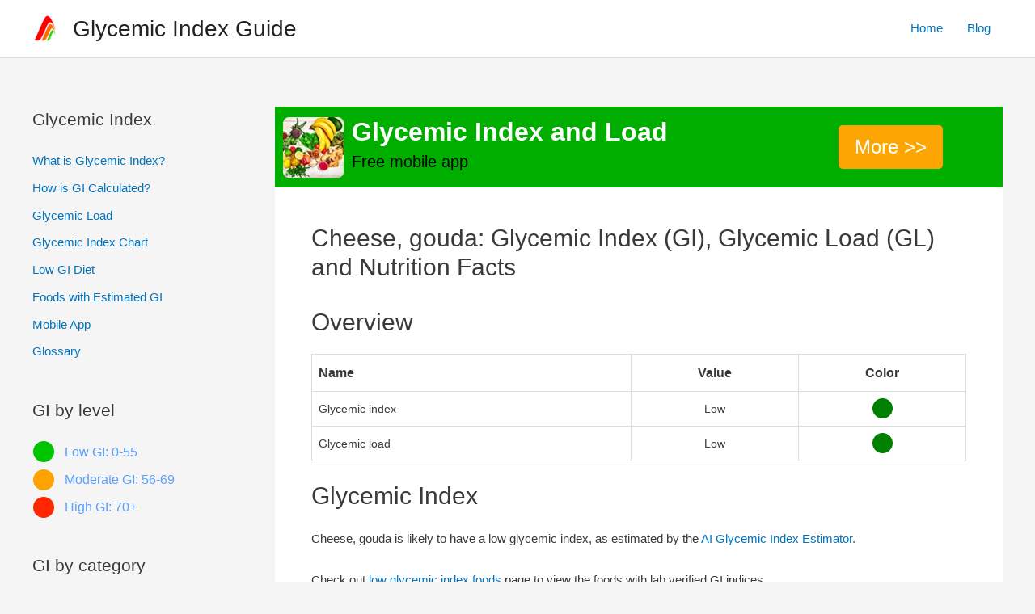

--- FILE ---
content_type: text/html; charset=UTF-8
request_url: https://glycemic-index.net/cheese-gouda/
body_size: 19564
content:
<!DOCTYPE html>
<html lang="en-US">
<head>
<meta charset="UTF-8">
<meta name="viewport" content="width=device-width, initial-scale=1">
<link rel="profile" href="https://gmpg.org/xfn/11">

<meta name='robots' content='index, follow, max-image-preview:large, max-snippet:-1, max-video-preview:-1' />
<link rel="preload" as="image" href="/wp-content/uploads/2023/02/mobile_banner.webp">
	<!-- This site is optimized with the Yoast SEO plugin v26.7 - https://yoast.com/wordpress/plugins/seo/ -->
	<title>Cheese, gouda: Glycemic index, Glycemic Load and Nutrition facts</title>
	<meta name="description" content="Looking for glycemic index (GI) and glycemic load (GL) of cheese, gouda? Look no more! 1000+ foods in the database." />
	<link rel="canonical" href="https://glycemic-index.net/cheese-gouda/" />
	<meta property="og:locale" content="en_US" />
	<meta property="og:type" content="article" />
	<meta property="og:title" content="Cheese, gouda: Glycemic index, Glycemic Load and Nutrition facts" />
	<meta property="og:description" content="Looking for glycemic index (GI) and glycemic load (GL) of cheese, gouda? Look no more! 1000+ foods in the database." />
	<meta property="og:url" content="https://glycemic-index.net/cheese-gouda/" />
	<meta property="og:site_name" content="Glycemic Index Guide" />
	<meta property="article:published_time" content="2023-05-17T08:17:47+00:00" />
	<meta name="author" content="admin" />
	<meta name="twitter:card" content="summary_large_image" />
	<script type="application/ld+json" class="yoast-schema-graph">{"@context":"https://schema.org","@graph":[{"@type":"Article","@id":"https://glycemic-index.net/cheese-gouda/#article","isPartOf":{"@id":"https://glycemic-index.net/cheese-gouda/"},"author":{"name":"admin","@id":"https://glycemic-index.net/#/schema/person/18fffe64d50e669d9dbea90ddcb67f1a"},"headline":"Cheese, gouda: Glycemic Index (GI), Glycemic Load (GL) and Nutrition Facts","datePublished":"2023-05-17T08:17:47+00:00","mainEntityOfPage":{"@id":"https://glycemic-index.net/cheese-gouda/"},"wordCount":270,"publisher":{"@id":"https://glycemic-index.net/#organization"},"articleSection":["Dairy and Egg Products","Estimated Foods"],"inLanguage":"en-US"},{"@type":"WebPage","@id":"https://glycemic-index.net/cheese-gouda/","url":"https://glycemic-index.net/cheese-gouda/","name":"Cheese, gouda: Glycemic index, Glycemic Load and Nutrition facts","isPartOf":{"@id":"https://glycemic-index.net/#website"},"datePublished":"2023-05-17T08:17:47+00:00","description":"Looking for glycemic index (GI) and glycemic load (GL) of cheese, gouda? Look no more! 1000+ foods in the database.","breadcrumb":{"@id":"https://glycemic-index.net/cheese-gouda/#breadcrumb"},"inLanguage":"en-US","potentialAction":[{"@type":"ReadAction","target":["https://glycemic-index.net/cheese-gouda/"]}]},{"@type":"BreadcrumbList","@id":"https://glycemic-index.net/cheese-gouda/#breadcrumb","itemListElement":[{"@type":"ListItem","position":1,"name":"Glycemic Index Guide","item":"https://glycemic-index.net/"},{"@type":"ListItem","position":2,"name":"Cheese, gouda: Glycemic Index (GI), Glycemic Load (GL) and Nutrition Facts"}]},{"@type":"WebSite","@id":"https://glycemic-index.net/#website","url":"https://glycemic-index.net/","name":"Glycemic Index Guide","description":"Here you will find all you need about Glycemic Index and Glycemic Load","publisher":{"@id":"https://glycemic-index.net/#organization"},"potentialAction":[{"@type":"SearchAction","target":{"@type":"EntryPoint","urlTemplate":"https://glycemic-index.net/?s={search_term_string}"},"query-input":{"@type":"PropertyValueSpecification","valueRequired":true,"valueName":"search_term_string"}}],"inLanguage":"en-US"},{"@type":"Organization","@id":"https://glycemic-index.net/#organization","name":"Glycemic Index Guide","url":"https://glycemic-index.net/","logo":{"@type":"ImageObject","inLanguage":"en-US","@id":"https://glycemic-index.net/#/schema/logo/image/","url":"https://glycemic-index.net/wp-content/uploads/2023/01/cropped-logo_512-1-1.png","contentUrl":"https://glycemic-index.net/wp-content/uploads/2023/01/cropped-logo_512-1-1.png","width":403,"height":392,"caption":"Glycemic Index Guide"},"image":{"@id":"https://glycemic-index.net/#/schema/logo/image/"}},{"@type":"Person","@id":"https://glycemic-index.net/#/schema/person/18fffe64d50e669d9dbea90ddcb67f1a","name":"admin"}]}</script>
	<!-- / Yoast SEO plugin. -->


<link rel='dns-prefetch' href='//www.googletagmanager.com' />
<style id='wp-img-auto-sizes-contain-inline-css'>
img:is([sizes=auto i],[sizes^="auto," i]){contain-intrinsic-size:3000px 1500px}
/*# sourceURL=wp-img-auto-sizes-contain-inline-css */
</style>

<link rel='stylesheet' id='astra-theme-css-css' href='https://glycemic-index.net/wp-content/themes/astra/assets/css/minified/frontend.min.css?ver=4.1.3' media='all' />
<style id='astra-theme-css-inline-css'>
.ast-no-sidebar .entry-content .alignfull {margin-left: calc( -50vw + 50%);margin-right: calc( -50vw + 50%);max-width: 100vw;width: 100vw;}.ast-no-sidebar .entry-content .alignwide {margin-left: calc(-41vw + 50%);margin-right: calc(-41vw + 50%);max-width: unset;width: unset;}.ast-no-sidebar .entry-content .alignfull .alignfull,.ast-no-sidebar .entry-content .alignfull .alignwide,.ast-no-sidebar .entry-content .alignwide .alignfull,.ast-no-sidebar .entry-content .alignwide .alignwide,.ast-no-sidebar .entry-content .wp-block-column .alignfull,.ast-no-sidebar .entry-content .wp-block-column .alignwide{width: 100%;margin-left: auto;margin-right: auto;}.wp-block-gallery,.blocks-gallery-grid {margin: 0;}.wp-block-separator {max-width: 100px;}.wp-block-separator.is-style-wide,.wp-block-separator.is-style-dots {max-width: none;}.entry-content .has-2-columns .wp-block-column:first-child {padding-right: 10px;}.entry-content .has-2-columns .wp-block-column:last-child {padding-left: 10px;}@media (max-width: 782px) {.entry-content .wp-block-columns .wp-block-column {flex-basis: 100%;}.entry-content .has-2-columns .wp-block-column:first-child {padding-right: 0;}.entry-content .has-2-columns .wp-block-column:last-child {padding-left: 0;}}body .entry-content .wp-block-latest-posts {margin-left: 0;}body .entry-content .wp-block-latest-posts li {list-style: none;}.ast-no-sidebar .ast-container .entry-content .wp-block-latest-posts {margin-left: 0;}.ast-header-break-point .entry-content .alignwide {margin-left: auto;margin-right: auto;}.entry-content .blocks-gallery-item img {margin-bottom: auto;}.wp-block-pullquote {border-top: 4px solid #555d66;border-bottom: 4px solid #555d66;color: #40464d;}:root{--ast-container-default-xlg-padding:6.67em;--ast-container-default-lg-padding:5.67em;--ast-container-default-slg-padding:4.34em;--ast-container-default-md-padding:3.34em;--ast-container-default-sm-padding:6.67em;--ast-container-default-xs-padding:2.4em;--ast-container-default-xxs-padding:1.4em;--ast-code-block-background:#EEEEEE;--ast-comment-inputs-background:#FAFAFA;}html{font-size:93.75%;}a,.page-title{color:#0274be;}a:hover,a:focus{color:#3a3a3a;}body,button,input,select,textarea,.ast-button,.ast-custom-button{font-family:-apple-system,BlinkMacSystemFont,Segoe UI,Roboto,Oxygen-Sans,Ubuntu,Cantarell,Helvetica Neue,sans-serif;font-weight:inherit;font-size:15px;font-size:1rem;}blockquote{color:#000000;}.site-title{font-size:28px;font-size:1.8666666666667rem;display:block;}header .custom-logo-link img{max-width:35px;}.astra-logo-svg{width:35px;}.site-header .site-description{font-size:15px;font-size:1rem;display:none;}.entry-title{font-size:40px;font-size:2.6666666666667rem;}h1,.entry-content h1{font-size:40px;font-size:2.6666666666667rem;}h2,.entry-content h2{font-size:30px;font-size:2rem;}h3,.entry-content h3{font-size:25px;font-size:1.6666666666667rem;}h4,.entry-content h4{font-size:20px;font-size:1.3333333333333rem;line-height:1.2em;}h5,.entry-content h5{font-size:18px;font-size:1.2rem;line-height:1.2em;}h6,.entry-content h6{font-size:15px;font-size:1rem;line-height:1.25em;}::selection{background-color:#378bc3;color:#ffffff;}body,h1,.entry-title a,.entry-content h1,h2,.entry-content h2,h3,.entry-content h3,h4,.entry-content h4,h5,.entry-content h5,h6,.entry-content h6{color:#3a3a3a;}.tagcloud a:hover,.tagcloud a:focus,.tagcloud a.current-item{color:#ffffff;border-color:#0274be;background-color:#0274be;}input:focus,input[type="text"]:focus,input[type="email"]:focus,input[type="url"]:focus,input[type="password"]:focus,input[type="reset"]:focus,input[type="search"]:focus,textarea:focus{border-color:#0274be;}input[type="radio"]:checked,input[type=reset],input[type="checkbox"]:checked,input[type="checkbox"]:hover:checked,input[type="checkbox"]:focus:checked,input[type=range]::-webkit-slider-thumb{border-color:#0274be;background-color:#0274be;box-shadow:none;}.site-footer a:hover + .post-count,.site-footer a:focus + .post-count{background:#0274be;border-color:#0274be;}.single .nav-links .nav-previous,.single .nav-links .nav-next{color:#0274be;}.entry-meta,.entry-meta *{line-height:1.45;color:#0274be;}.entry-meta a:hover,.entry-meta a:hover *,.entry-meta a:focus,.entry-meta a:focus *,.page-links > .page-link,.page-links .page-link:hover,.post-navigation a:hover{color:#3a3a3a;}#cat option,.secondary .calendar_wrap thead a,.secondary .calendar_wrap thead a:visited{color:#0274be;}.secondary .calendar_wrap #today,.ast-progress-val span{background:#0274be;}.secondary a:hover + .post-count,.secondary a:focus + .post-count{background:#0274be;border-color:#0274be;}.calendar_wrap #today > a{color:#ffffff;}.page-links .page-link,.single .post-navigation a{color:#0274be;}.widget-title{font-size:21px;font-size:1.4rem;color:#3a3a3a;}#secondary,#secondary button,#secondary input,#secondary select,#secondary textarea{font-size:15px;font-size:1rem;}a:focus-visible,.ast-menu-toggle:focus-visible,.site .skip-link:focus-visible,.wp-block-loginout input:focus-visible,.wp-block-search.wp-block-search__button-inside .wp-block-search__inside-wrapper,.ast-header-navigation-arrow:focus-visible{outline-style:dotted;outline-color:inherit;outline-width:thin;border-color:transparent;}input:focus,input[type="text"]:focus,input[type="email"]:focus,input[type="url"]:focus,input[type="password"]:focus,input[type="reset"]:focus,input[type="search"]:focus,textarea:focus,.wp-block-search__input:focus,[data-section="section-header-mobile-trigger"] .ast-button-wrap .ast-mobile-menu-trigger-minimal:focus,.ast-mobile-popup-drawer.active .menu-toggle-close:focus,.woocommerce-ordering select.orderby:focus,#ast-scroll-top:focus,.woocommerce a.add_to_cart_button:focus,.woocommerce .button.single_add_to_cart_button:focus{border-style:dotted;border-color:inherit;border-width:thin;outline-color:transparent;}.ast-logo-title-inline .site-logo-img{padding-right:1em;}.site-logo-img img{ transition:all 0.2s linear;}#secondary {margin: 4em 0 2.5em;word-break: break-word;line-height: 2;}#secondary li {margin-bottom: 0.25em;}#secondary li:last-child {margin-bottom: 0;}@media (max-width: 768px) {.js_active .ast-plain-container.ast-single-post #secondary {margin-top: 1.5em;}}.ast-separate-container.ast-two-container #secondary .widget {background-color: #fff;padding: 2em;margin-bottom: 2em;}@media (min-width: 993px) {.ast-left-sidebar #secondary {padding-right: 60px;}.ast-right-sidebar #secondary {padding-left: 60px;}}@media (max-width: 993px) {.ast-right-sidebar #secondary {padding-left: 30px;}.ast-left-sidebar #secondary {padding-right: 30px;}}@media (max-width:921px){#ast-desktop-header{display:none;}}@media (min-width:921px){#ast-mobile-header{display:none;}}.wp-block-buttons.aligncenter{justify-content:center;}@media (min-width:1200px){.ast-separate-container.ast-right-sidebar .entry-content .wp-block-image.alignfull,.ast-separate-container.ast-left-sidebar .entry-content .wp-block-image.alignfull,.ast-separate-container.ast-right-sidebar .entry-content .wp-block-cover.alignfull,.ast-separate-container.ast-left-sidebar .entry-content .wp-block-cover.alignfull{margin-left:-6.67em;margin-right:-6.67em;max-width:unset;width:unset;}.ast-separate-container.ast-right-sidebar .entry-content .wp-block-image.alignwide,.ast-separate-container.ast-left-sidebar .entry-content .wp-block-image.alignwide,.ast-separate-container.ast-right-sidebar .entry-content .wp-block-cover.alignwide,.ast-separate-container.ast-left-sidebar .entry-content .wp-block-cover.alignwide{margin-left:-20px;margin-right:-20px;max-width:unset;width:unset;}}@media (min-width:1200px){.wp-block-group .has-background{padding:20px;}}.wp-block-image.aligncenter{margin-left:auto;margin-right:auto;}.wp-block-table.aligncenter{margin-left:auto;margin-right:auto;}@media (max-width:921px){.ast-separate-container #primary,.ast-separate-container #secondary{padding:1.5em 0;}#primary,#secondary{padding:1.5em 0;margin:0;}.ast-left-sidebar #content > .ast-container{display:flex;flex-direction:column-reverse;width:100%;}.ast-separate-container .ast-article-post,.ast-separate-container .ast-article-single{padding:1.5em 2.14em;}.ast-author-box img.avatar{margin:20px 0 0 0;}}@media (max-width:921px){#secondary.secondary{padding-top:0;}.ast-separate-container.ast-right-sidebar #secondary{padding-left:1em;padding-right:1em;}.ast-separate-container.ast-two-container #secondary{padding-left:0;padding-right:0;}.ast-page-builder-template .entry-header #secondary,.ast-page-builder-template #secondary{margin-top:1.5em;}}@media (max-width:921px){.ast-right-sidebar #primary{padding-right:0;}.ast-page-builder-template.ast-left-sidebar #secondary,.ast-page-builder-template.ast-right-sidebar #secondary{padding-right:20px;padding-left:20px;}.ast-right-sidebar #secondary,.ast-left-sidebar #primary{padding-left:0;}.ast-left-sidebar #secondary{padding-right:0;}}@media (min-width:922px){.ast-separate-container.ast-right-sidebar #primary,.ast-separate-container.ast-left-sidebar #primary{border:0;}.search-no-results.ast-separate-container #primary{margin-bottom:4em;}}@media (min-width:922px){.ast-right-sidebar #primary{border-right:1px solid var(--ast-border-color);}.ast-left-sidebar #primary{border-left:1px solid var(--ast-border-color);}.ast-right-sidebar #secondary{border-left:1px solid var(--ast-border-color);margin-left:-1px;}.ast-left-sidebar #secondary{border-right:1px solid var(--ast-border-color);margin-right:-1px;}.ast-separate-container.ast-two-container.ast-right-sidebar #secondary{padding-left:30px;padding-right:0;}.ast-separate-container.ast-two-container.ast-left-sidebar #secondary{padding-right:30px;padding-left:0;}.ast-separate-container.ast-right-sidebar #secondary,.ast-separate-container.ast-left-sidebar #secondary{border:0;margin-left:auto;margin-right:auto;}.ast-separate-container.ast-two-container #secondary .widget:last-child{margin-bottom:0;}}.wp-block-button .wp-block-button__link{color:#ffffff;}.wp-block-button .wp-block-button__link:hover,.wp-block-button .wp-block-button__link:focus{color:#ffffff;background-color:#3a3a3a;border-color:#3a3a3a;}.elementor-widget-heading h4.elementor-heading-title{line-height:1.2em;}.elementor-widget-heading h5.elementor-heading-title{line-height:1.2em;}.elementor-widget-heading h6.elementor-heading-title{line-height:1.25em;}.wp-block-button .wp-block-button__link{border-top-width:0;border-right-width:0;border-left-width:0;border-bottom-width:0;border-color:#378bc3;background-color:#378bc3;color:#ffffff;font-family:inherit;font-weight:inherit;line-height:1em;border-top-left-radius:2px;border-top-right-radius:2px;border-bottom-right-radius:2px;border-bottom-left-radius:2px;padding-top:10px;padding-right:40px;padding-bottom:10px;padding-left:40px;}.menu-toggle,button,.ast-button,.ast-custom-button,.button,input#submit,input[type="button"],input[type="submit"],input[type="reset"]{border-style:solid;border-top-width:0;border-right-width:0;border-left-width:0;border-bottom-width:0;color:#ffffff;border-color:#378bc3;background-color:#378bc3;padding-top:10px;padding-right:40px;padding-bottom:10px;padding-left:40px;font-family:inherit;font-weight:inherit;line-height:1em;border-top-left-radius:2px;border-top-right-radius:2px;border-bottom-right-radius:2px;border-bottom-left-radius:2px;}button:focus,.menu-toggle:hover,button:hover,.ast-button:hover,.ast-custom-button:hover .button:hover,.ast-custom-button:hover ,input[type=reset]:hover,input[type=reset]:focus,input#submit:hover,input#submit:focus,input[type="button"]:hover,input[type="button"]:focus,input[type="submit"]:hover,input[type="submit"]:focus{color:#ffffff;background-color:#3a3a3a;border-color:#3a3a3a;}@media (max-width:921px){.ast-mobile-header-stack .main-header-bar .ast-search-menu-icon{display:inline-block;}.ast-header-break-point.ast-header-custom-item-outside .ast-mobile-header-stack .main-header-bar .ast-search-icon{margin:0;}.ast-comment-avatar-wrap img{max-width:2.5em;}.ast-separate-container .ast-comment-list li.depth-1{padding:1.5em 2.14em;}.ast-separate-container .comment-respond{padding:2em 2.14em;}.ast-comment-meta{padding:0 1.8888em 1.3333em;}}@media (min-width:544px){.ast-container{max-width:100%;}}@media (max-width:544px){.ast-separate-container .ast-article-post,.ast-separate-container .ast-article-single,.ast-separate-container .comments-title,.ast-separate-container .ast-archive-description{padding:1.5em 1em;}.ast-separate-container #content .ast-container{padding-left:0.54em;padding-right:0.54em;}.ast-separate-container .ast-comment-list li.depth-1{padding:1.5em 1em;margin-bottom:1.5em;}.ast-separate-container .ast-comment-list .bypostauthor{padding:.5em;}.ast-search-menu-icon.ast-dropdown-active .search-field{width:170px;}.ast-separate-container #secondary{padding-top:0;}.ast-separate-container.ast-two-container #secondary .widget{margin-bottom:1.5em;padding-left:1em;padding-right:1em;}}.ast-no-sidebar.ast-separate-container .entry-content .alignfull {margin-left: -6.67em;margin-right: -6.67em;width: auto;}@media (max-width: 1200px) {.ast-no-sidebar.ast-separate-container .entry-content .alignfull {margin-left: -2.4em;margin-right: -2.4em;}}@media (max-width: 768px) {.ast-no-sidebar.ast-separate-container .entry-content .alignfull {margin-left: -2.14em;margin-right: -2.14em;}}@media (max-width: 544px) {.ast-no-sidebar.ast-separate-container .entry-content .alignfull {margin-left: -1em;margin-right: -1em;}}.ast-no-sidebar.ast-separate-container .entry-content .alignwide {margin-left: -20px;margin-right: -20px;}.ast-no-sidebar.ast-separate-container .entry-content .wp-block-column .alignfull,.ast-no-sidebar.ast-separate-container .entry-content .wp-block-column .alignwide {margin-left: auto;margin-right: auto;width: 100%;}@media (max-width:921px){.widget-title{font-size:22px;font-size:1.375rem;}body,button,input,select,textarea,.ast-button,.ast-custom-button{font-size:16px;font-size:1.0666666666667rem;}#secondary,#secondary button,#secondary input,#secondary select,#secondary textarea{font-size:16px;font-size:1.0666666666667rem;}.site-title{display:block;}.site-header .site-description{display:none;}.entry-title{font-size:30px;}h1,.entry-content h1{font-size:30px;}h2,.entry-content h2{font-size:25px;}h3,.entry-content h3{font-size:20px;}.astra-logo-svg{width:35px;}header .custom-logo-link img,.ast-header-break-point .site-logo-img .custom-mobile-logo-link img{max-width:35px;}}@media (max-width:544px){.site-title{display:block;}.site-header .site-description{display:none;}.entry-title{font-size:30px;}h1,.entry-content h1{font-size:30px;}h2,.entry-content h2{font-size:25px;}h3,.entry-content h3{font-size:20px;}header .custom-logo-link img,.ast-header-break-point .site-branding img,.ast-header-break-point .custom-logo-link img{max-width:35px;}.astra-logo-svg{width:35px;}.ast-header-break-point .site-logo-img .custom-mobile-logo-link img{max-width:35px;}}@media (max-width:544px){html{font-size:85.5%;}}@media (min-width:922px){.ast-container{max-width:1240px;}}@font-face {font-family: "Astra";src: url(https://glycemic-index.net/wp-content/themes/astra/assets/fonts/astra.woff) format("woff"),url(https://glycemic-index.net/wp-content/themes/astra/assets/fonts/astra.ttf) format("truetype"),url(https://glycemic-index.net/wp-content/themes/astra/assets/fonts/astra.svg#astra) format("svg");font-weight: normal;font-style: normal;font-display: fallback;}@media (min-width:922px){.main-header-menu .sub-menu .menu-item.ast-left-align-sub-menu:hover > .sub-menu,.main-header-menu .sub-menu .menu-item.ast-left-align-sub-menu.focus > .sub-menu{margin-left:-0px;}}.astra-icon-down_arrow::after {content: "\e900";font-family: Astra;}.astra-icon-close::after {content: "\e5cd";font-family: Astra;}.astra-icon-drag_handle::after {content: "\e25d";font-family: Astra;}.astra-icon-format_align_justify::after {content: "\e235";font-family: Astra;}.astra-icon-menu::after {content: "\e5d2";font-family: Astra;}.astra-icon-reorder::after {content: "\e8fe";font-family: Astra;}.astra-icon-search::after {content: "\e8b6";font-family: Astra;}.astra-icon-zoom_in::after {content: "\e56b";font-family: Astra;}.astra-icon-check-circle::after {content: "\e901";font-family: Astra;}.astra-icon-shopping-cart::after {content: "\f07a";font-family: Astra;}.astra-icon-shopping-bag::after {content: "\f290";font-family: Astra;}.astra-icon-shopping-basket::after {content: "\f291";font-family: Astra;}.astra-icon-circle-o::after {content: "\e903";font-family: Astra;}.astra-icon-certificate::after {content: "\e902";font-family: Astra;}blockquote {padding: 1.2em;}:root .has-ast-global-color-0-color{color:var(--ast-global-color-0);}:root .has-ast-global-color-0-background-color{background-color:var(--ast-global-color-0);}:root .wp-block-button .has-ast-global-color-0-color{color:var(--ast-global-color-0);}:root .wp-block-button .has-ast-global-color-0-background-color{background-color:var(--ast-global-color-0);}:root .has-ast-global-color-1-color{color:var(--ast-global-color-1);}:root .has-ast-global-color-1-background-color{background-color:var(--ast-global-color-1);}:root .wp-block-button .has-ast-global-color-1-color{color:var(--ast-global-color-1);}:root .wp-block-button .has-ast-global-color-1-background-color{background-color:var(--ast-global-color-1);}:root .has-ast-global-color-2-color{color:var(--ast-global-color-2);}:root .has-ast-global-color-2-background-color{background-color:var(--ast-global-color-2);}:root .wp-block-button .has-ast-global-color-2-color{color:var(--ast-global-color-2);}:root .wp-block-button .has-ast-global-color-2-background-color{background-color:var(--ast-global-color-2);}:root .has-ast-global-color-3-color{color:var(--ast-global-color-3);}:root .has-ast-global-color-3-background-color{background-color:var(--ast-global-color-3);}:root .wp-block-button .has-ast-global-color-3-color{color:var(--ast-global-color-3);}:root .wp-block-button .has-ast-global-color-3-background-color{background-color:var(--ast-global-color-3);}:root .has-ast-global-color-4-color{color:var(--ast-global-color-4);}:root .has-ast-global-color-4-background-color{background-color:var(--ast-global-color-4);}:root .wp-block-button .has-ast-global-color-4-color{color:var(--ast-global-color-4);}:root .wp-block-button .has-ast-global-color-4-background-color{background-color:var(--ast-global-color-4);}:root .has-ast-global-color-5-color{color:var(--ast-global-color-5);}:root .has-ast-global-color-5-background-color{background-color:var(--ast-global-color-5);}:root .wp-block-button .has-ast-global-color-5-color{color:var(--ast-global-color-5);}:root .wp-block-button .has-ast-global-color-5-background-color{background-color:var(--ast-global-color-5);}:root .has-ast-global-color-6-color{color:var(--ast-global-color-6);}:root .has-ast-global-color-6-background-color{background-color:var(--ast-global-color-6);}:root .wp-block-button .has-ast-global-color-6-color{color:var(--ast-global-color-6);}:root .wp-block-button .has-ast-global-color-6-background-color{background-color:var(--ast-global-color-6);}:root .has-ast-global-color-7-color{color:var(--ast-global-color-7);}:root .has-ast-global-color-7-background-color{background-color:var(--ast-global-color-7);}:root .wp-block-button .has-ast-global-color-7-color{color:var(--ast-global-color-7);}:root .wp-block-button .has-ast-global-color-7-background-color{background-color:var(--ast-global-color-7);}:root .has-ast-global-color-8-color{color:var(--ast-global-color-8);}:root .has-ast-global-color-8-background-color{background-color:var(--ast-global-color-8);}:root .wp-block-button .has-ast-global-color-8-color{color:var(--ast-global-color-8);}:root .wp-block-button .has-ast-global-color-8-background-color{background-color:var(--ast-global-color-8);}:root{--ast-global-color-0:#0170B9;--ast-global-color-1:#3a3a3a;--ast-global-color-2:#3a3a3a;--ast-global-color-3:#4B4F58;--ast-global-color-4:#F5F5F5;--ast-global-color-5:#FFFFFF;--ast-global-color-6:#E5E5E5;--ast-global-color-7:#424242;--ast-global-color-8:#000000;}:root {--ast-border-color : #dddddd;}.ast-single-entry-banner {-js-display: flex;display: flex;flex-direction: column;justify-content: center;text-align: center;position: relative;background: #eeeeee;}.ast-single-entry-banner[data-banner-layout="layout-1"] {max-width: 1200px;background: inherit;padding: 20px 0;}.ast-single-entry-banner[data-banner-width-type="custom"] {margin: 0 auto;width: 100%;}.ast-single-entry-banner + .site-content .entry-header {margin-bottom: 0;}header.entry-header .entry-title{font-size:30px;font-size:2rem;}header.entry-header > *:not(:last-child){margin-bottom:10px;}.ast-archive-entry-banner {-js-display: flex;display: flex;flex-direction: column;justify-content: center;text-align: center;position: relative;background: #eeeeee;}.ast-archive-entry-banner[data-banner-width-type="custom"] {margin: 0 auto;width: 100%;}.ast-archive-entry-banner[data-banner-layout="layout-1"] {background: inherit;padding: 20px 0;text-align: left;}body.archive .ast-archive-description{max-width:1200px;width:100%;text-align:left;padding-top:3em;padding-right:3em;padding-bottom:3em;padding-left:3em;}body.archive .ast-archive-description .ast-archive-title,body.archive .ast-archive-description .ast-archive-title *{font-size:40px;font-size:2.6666666666667rem;}body.archive .ast-archive-description > *:not(:last-child){margin-bottom:10px;}@media (max-width:921px){body.archive .ast-archive-description{text-align:left;}}@media (max-width:544px){body.archive .ast-archive-description{text-align:left;}}.ast-breadcrumbs .trail-browse,.ast-breadcrumbs .trail-items,.ast-breadcrumbs .trail-items li{display:inline-block;margin:0;padding:0;border:none;background:inherit;text-indent:0;}.ast-breadcrumbs .trail-browse{font-size:inherit;font-style:inherit;font-weight:inherit;color:inherit;}.ast-breadcrumbs .trail-items{list-style:none;}.trail-items li::after{padding:0 0.3em;content:"\00bb";}.trail-items li:last-of-type::after{display:none;}.trail-items li::after{content:"\00bb";}.ast-breadcrumbs-wrapper #ast-breadcrumbs-yoast,.ast-breadcrumbs-wrapper .breadcrumbs,.ast-breadcrumbs-wrapper .rank-math-breadcrumb,.ast-breadcrumbs-inner nav{padding-top:0px;padding-right:0px;padding-bottom:10px;padding-left:0px;}.ast-breadcrumbs-wrapper{text-align:left;}.ast-default-menu-enable.ast-main-header-nav-open.ast-header-break-point .main-header-bar.ast-header-breadcrumb,.ast-main-header-nav-open .main-header-bar.ast-header-breadcrumb{padding-top:1em;padding-bottom:1em;}.ast-header-break-point .main-header-bar.ast-header-breadcrumb{border-bottom-width:1px;border-bottom-color:#eaeaea;border-bottom-style:solid;}.ast-breadcrumbs-wrapper{line-height:1.4;}.ast-breadcrumbs-wrapper .rank-math-breadcrumb p{margin-bottom:0px;}.ast-breadcrumbs-wrapper{display:block;width:100%;}@media (max-width:921px){.ast-builder-grid-row-container.ast-builder-grid-row-tablet-3-firstrow .ast-builder-grid-row > *:first-child,.ast-builder-grid-row-container.ast-builder-grid-row-tablet-3-lastrow .ast-builder-grid-row > *:last-child{grid-column:1 / -1;}}@media (max-width:544px){.ast-builder-grid-row-container.ast-builder-grid-row-mobile-3-firstrow .ast-builder-grid-row > *:first-child,.ast-builder-grid-row-container.ast-builder-grid-row-mobile-3-lastrow .ast-builder-grid-row > *:last-child{grid-column:1 / -1;}}.ast-builder-layout-element[data-section="title_tagline"]{display:flex;}@media (max-width:921px){.ast-header-break-point .ast-builder-layout-element[data-section="title_tagline"]{display:flex;}}@media (max-width:544px){.ast-header-break-point .ast-builder-layout-element[data-section="title_tagline"]{display:flex;}}.ast-builder-menu-1{font-family:inherit;font-weight:inherit;}.ast-builder-menu-1 .sub-menu,.ast-builder-menu-1 .inline-on-mobile .sub-menu{border-top-width:0px;border-bottom-width:0px;border-right-width:0px;border-left-width:0px;border-color:#378bc3;border-style:solid;}.ast-builder-menu-1 .main-header-menu > .menu-item > .sub-menu,.ast-builder-menu-1 .main-header-menu > .menu-item > .astra-full-megamenu-wrapper{margin-top:0px;}.ast-desktop .ast-builder-menu-1 .main-header-menu > .menu-item > .sub-menu:before,.ast-desktop .ast-builder-menu-1 .main-header-menu > .menu-item > .astra-full-megamenu-wrapper:before{height:calc( 0px + 5px );}.ast-desktop .ast-builder-menu-1 .menu-item .sub-menu .menu-link{border-style:none;}@media (max-width:921px){.ast-header-break-point .ast-builder-menu-1 .menu-item.menu-item-has-children > .ast-menu-toggle{top:0;}.ast-builder-menu-1 .menu-item-has-children > .menu-link:after{content:unset;}.ast-builder-menu-1 .main-header-menu > .menu-item > .sub-menu,.ast-builder-menu-1 .main-header-menu > .menu-item > .astra-full-megamenu-wrapper{margin-top:0;}}@media (max-width:544px){.ast-header-break-point .ast-builder-menu-1 .menu-item.menu-item-has-children > .ast-menu-toggle{top:0;}.ast-builder-menu-1 .main-header-menu > .menu-item > .sub-menu,.ast-builder-menu-1 .main-header-menu > .menu-item > .astra-full-megamenu-wrapper{margin-top:0;}}.ast-builder-menu-1{display:flex;}@media (max-width:921px){.ast-header-break-point .ast-builder-menu-1{display:flex;}}@media (max-width:544px){.ast-header-break-point .ast-builder-menu-1{display:flex;}}.site-below-footer-wrap{padding-top:20px;padding-bottom:20px;}.site-below-footer-wrap[data-section="section-below-footer-builder"]{background-color:#666666;;background-image:none;;min-height:80px;border-style:solid;border-width:0px;border-top-width:1px;border-top-color:#666666;}.site-below-footer-wrap[data-section="section-below-footer-builder"] .ast-builder-grid-row{max-width:1200px;margin-left:auto;margin-right:auto;}.site-below-footer-wrap[data-section="section-below-footer-builder"] .ast-builder-grid-row,.site-below-footer-wrap[data-section="section-below-footer-builder"] .site-footer-section{align-items:flex-start;}.site-below-footer-wrap[data-section="section-below-footer-builder"].ast-footer-row-inline .site-footer-section{display:flex;margin-bottom:0;}.ast-builder-grid-row-full .ast-builder-grid-row{grid-template-columns:1fr;}@media (max-width:921px){.site-below-footer-wrap[data-section="section-below-footer-builder"].ast-footer-row-tablet-inline .site-footer-section{display:flex;margin-bottom:0;}.site-below-footer-wrap[data-section="section-below-footer-builder"].ast-footer-row-tablet-stack .site-footer-section{display:block;margin-bottom:10px;}.ast-builder-grid-row-container.ast-builder-grid-row-tablet-full .ast-builder-grid-row{grid-template-columns:1fr;}}@media (max-width:544px){.site-below-footer-wrap[data-section="section-below-footer-builder"].ast-footer-row-mobile-inline .site-footer-section{display:flex;margin-bottom:0;}.site-below-footer-wrap[data-section="section-below-footer-builder"].ast-footer-row-mobile-stack .site-footer-section{display:block;margin-bottom:10px;}.ast-builder-grid-row-container.ast-builder-grid-row-mobile-full .ast-builder-grid-row{grid-template-columns:1fr;}}.site-below-footer-wrap[data-section="section-below-footer-builder"]{display:grid;}@media (max-width:921px){.ast-header-break-point .site-below-footer-wrap[data-section="section-below-footer-builder"]{display:grid;}}@media (max-width:544px){.ast-header-break-point .site-below-footer-wrap[data-section="section-below-footer-builder"]{display:grid;}}.ast-footer-copyright{text-align:center;}.ast-footer-copyright {color:var(--ast-global-color-6);}@media (max-width:921px){.ast-footer-copyright{text-align:center;}}@media (max-width:544px){.ast-footer-copyright{text-align:center;}}.ast-footer-copyright.ast-builder-layout-element{display:flex;}@media (max-width:921px){.ast-header-break-point .ast-footer-copyright.ast-builder-layout-element{display:flex;}}@media (max-width:544px){.ast-header-break-point .ast-footer-copyright.ast-builder-layout-element{display:flex;}}.elementor-template-full-width .ast-container{display:block;}@media (max-width:544px){.elementor-element .elementor-wc-products .woocommerce[class*="columns-"] ul.products li.product{width:auto;margin:0;}.elementor-element .woocommerce .woocommerce-result-count{float:none;}}#bhac-widget > div { width: 100%; }#bhac-widget { margin-top: 15px; margin-bottom: 0px; }@media screen and (max-width: 921px) { #bhac-widget { margin-bottom: 5px; }}.ast-header-break-point .main-header-bar{border-bottom-width:2px;}@media (min-width:922px){.main-header-bar{border-bottom-width:2px;}}@media (min-width:922px){#primary{width:75%;}#secondary{width:25%;}}.main-header-menu .menu-item, #astra-footer-menu .menu-item, .main-header-bar .ast-masthead-custom-menu-items{-js-display:flex;display:flex;-webkit-box-pack:center;-webkit-justify-content:center;-moz-box-pack:center;-ms-flex-pack:center;justify-content:center;-webkit-box-orient:vertical;-webkit-box-direction:normal;-webkit-flex-direction:column;-moz-box-orient:vertical;-moz-box-direction:normal;-ms-flex-direction:column;flex-direction:column;}.main-header-menu > .menu-item > .menu-link, #astra-footer-menu > .menu-item > .menu-link{height:100%;-webkit-box-align:center;-webkit-align-items:center;-moz-box-align:center;-ms-flex-align:center;align-items:center;-js-display:flex;display:flex;}.main-header-menu .sub-menu .menu-item.menu-item-has-children > .menu-link:after{position:absolute;right:1em;top:50%;transform:translate(0,-50%) rotate(270deg);}.ast-header-break-point .main-header-bar .main-header-bar-navigation .page_item_has_children > .ast-menu-toggle::before, .ast-header-break-point .main-header-bar .main-header-bar-navigation .menu-item-has-children > .ast-menu-toggle::before, .ast-mobile-popup-drawer .main-header-bar-navigation .menu-item-has-children>.ast-menu-toggle::before, .ast-header-break-point .ast-mobile-header-wrap .main-header-bar-navigation .menu-item-has-children > .ast-menu-toggle::before{font-weight:bold;content:"\e900";font-family:Astra;text-decoration:inherit;display:inline-block;}.ast-header-break-point .main-navigation ul.sub-menu .menu-item .menu-link:before{content:"\e900";font-family:Astra;font-size:.65em;text-decoration:inherit;display:inline-block;transform:translate(0, -2px) rotateZ(270deg);margin-right:5px;}.widget_search .search-form:after{font-family:Astra;font-size:1.2em;font-weight:normal;content:"\e8b6";position:absolute;top:50%;right:15px;transform:translate(0, -50%);}.astra-search-icon::before{content:"\e8b6";font-family:Astra;font-style:normal;font-weight:normal;text-decoration:inherit;text-align:center;-webkit-font-smoothing:antialiased;-moz-osx-font-smoothing:grayscale;z-index:3;}.main-header-bar .main-header-bar-navigation .page_item_has_children > a:after, .main-header-bar .main-header-bar-navigation .menu-item-has-children > a:after, .menu-item-has-children .ast-header-navigation-arrow:after{content:"\e900";display:inline-block;font-family:Astra;font-size:.6rem;font-weight:bold;text-rendering:auto;-webkit-font-smoothing:antialiased;-moz-osx-font-smoothing:grayscale;margin-left:10px;line-height:normal;}.menu-item-has-children .sub-menu .ast-header-navigation-arrow:after{margin-left:0;}.ast-mobile-popup-drawer .main-header-bar-navigation .ast-submenu-expanded>.ast-menu-toggle::before{transform:rotateX(180deg);}.ast-header-break-point .main-header-bar-navigation .menu-item-has-children > .menu-link:after{display:none;}.ast-separate-container .blog-layout-1, .ast-separate-container .blog-layout-2, .ast-separate-container .blog-layout-3{background-color:transparent;background-image:none;}.ast-separate-container .ast-article-post{background-color:var(--ast-global-color-5);;background-image:none;;}@media (max-width:921px){.ast-separate-container .ast-article-post{background-color:var(--ast-global-color-5);;background-image:none;;}}@media (max-width:544px){.ast-separate-container .ast-article-post{background-color:var(--ast-global-color-5);;background-image:none;;}}.ast-separate-container .ast-article-single:not(.ast-related-post), .ast-separate-container .comments-area .comment-respond,.ast-separate-container .comments-area .ast-comment-list li, .ast-separate-container .ast-woocommerce-container, .ast-separate-container .error-404, .ast-separate-container .no-results, .single.ast-separate-container  .ast-author-meta, .ast-separate-container .related-posts-title-wrapper, .ast-separate-container.ast-two-container #secondary .widget,.ast-separate-container .comments-count-wrapper, .ast-box-layout.ast-plain-container .site-content,.ast-padded-layout.ast-plain-container .site-content, .ast-separate-container .comments-area .comments-title, .ast-narrow-container .site-content{background-color:var(--ast-global-color-5);;background-image:none;;}@media (max-width:921px){.ast-separate-container .ast-article-single:not(.ast-related-post), .ast-separate-container .comments-area .comment-respond,.ast-separate-container .comments-area .ast-comment-list li, .ast-separate-container .ast-woocommerce-container, .ast-separate-container .error-404, .ast-separate-container .no-results, .single.ast-separate-container  .ast-author-meta, .ast-separate-container .related-posts-title-wrapper, .ast-separate-container.ast-two-container #secondary .widget,.ast-separate-container .comments-count-wrapper, .ast-box-layout.ast-plain-container .site-content,.ast-padded-layout.ast-plain-container .site-content, .ast-separate-container .comments-area .comments-title, .ast-narrow-container .site-content{background-color:var(--ast-global-color-5);;background-image:none;;}}@media (max-width:544px){.ast-separate-container .ast-article-single:not(.ast-related-post), .ast-separate-container .comments-area .comment-respond,.ast-separate-container .comments-area .ast-comment-list li, .ast-separate-container .ast-woocommerce-container, .ast-separate-container .error-404, .ast-separate-container .no-results, .single.ast-separate-container  .ast-author-meta, .ast-separate-container .related-posts-title-wrapper, .ast-separate-container.ast-two-container #secondary .widget,.ast-separate-container .comments-count-wrapper, .ast-box-layout.ast-plain-container .site-content,.ast-padded-layout.ast-plain-container .site-content, .ast-separate-container .comments-area .comments-title, .ast-narrow-container .site-content{background-color:var(--ast-global-color-5);;background-image:none;;}}.ast-mobile-header-content > *,.ast-desktop-header-content > * {padding: 10px 0;height: auto;}.ast-mobile-header-content > *:first-child,.ast-desktop-header-content > *:first-child {padding-top: 10px;}.ast-mobile-header-content > .ast-builder-menu,.ast-desktop-header-content > .ast-builder-menu {padding-top: 0;}.ast-mobile-header-content > *:last-child,.ast-desktop-header-content > *:last-child {padding-bottom: 0;}.ast-mobile-header-content .ast-search-menu-icon.ast-inline-search label,.ast-desktop-header-content .ast-search-menu-icon.ast-inline-search label {width: 100%;}.ast-desktop-header-content .main-header-bar-navigation .ast-submenu-expanded > .ast-menu-toggle::before {transform: rotateX(180deg);}#ast-desktop-header .ast-desktop-header-content,.ast-mobile-header-content .ast-search-icon,.ast-desktop-header-content .ast-search-icon,.ast-mobile-header-wrap .ast-mobile-header-content,.ast-main-header-nav-open.ast-popup-nav-open .ast-mobile-header-wrap .ast-mobile-header-content,.ast-main-header-nav-open.ast-popup-nav-open .ast-desktop-header-content {display: none;}.ast-main-header-nav-open.ast-header-break-point #ast-desktop-header .ast-desktop-header-content,.ast-main-header-nav-open.ast-header-break-point .ast-mobile-header-wrap .ast-mobile-header-content {display: block;}.ast-desktop .ast-desktop-header-content .astra-menu-animation-slide-up > .menu-item > .sub-menu,.ast-desktop .ast-desktop-header-content .astra-menu-animation-slide-up > .menu-item .menu-item > .sub-menu,.ast-desktop .ast-desktop-header-content .astra-menu-animation-slide-down > .menu-item > .sub-menu,.ast-desktop .ast-desktop-header-content .astra-menu-animation-slide-down > .menu-item .menu-item > .sub-menu,.ast-desktop .ast-desktop-header-content .astra-menu-animation-fade > .menu-item > .sub-menu,.ast-desktop .ast-desktop-header-content .astra-menu-animation-fade > .menu-item .menu-item > .sub-menu {opacity: 1;visibility: visible;}.ast-hfb-header.ast-default-menu-enable.ast-header-break-point .ast-mobile-header-wrap .ast-mobile-header-content .main-header-bar-navigation {width: unset;margin: unset;}.ast-mobile-header-content.content-align-flex-end .main-header-bar-navigation .menu-item-has-children > .ast-menu-toggle,.ast-desktop-header-content.content-align-flex-end .main-header-bar-navigation .menu-item-has-children > .ast-menu-toggle {left: calc( 20px - 0.907em);right: auto;}.ast-mobile-header-content .ast-search-menu-icon,.ast-mobile-header-content .ast-search-menu-icon.slide-search,.ast-desktop-header-content .ast-search-menu-icon,.ast-desktop-header-content .ast-search-menu-icon.slide-search {width: 100%;position: relative;display: block;right: auto;transform: none;}.ast-mobile-header-content .ast-search-menu-icon.slide-search .search-form,.ast-mobile-header-content .ast-search-menu-icon .search-form,.ast-desktop-header-content .ast-search-menu-icon.slide-search .search-form,.ast-desktop-header-content .ast-search-menu-icon .search-form {right: 0;visibility: visible;opacity: 1;position: relative;top: auto;transform: none;padding: 0;display: block;overflow: hidden;}.ast-mobile-header-content .ast-search-menu-icon.ast-inline-search .search-field,.ast-mobile-header-content .ast-search-menu-icon .search-field,.ast-desktop-header-content .ast-search-menu-icon.ast-inline-search .search-field,.ast-desktop-header-content .ast-search-menu-icon .search-field {width: 100%;padding-right: 5.5em;}.ast-mobile-header-content .ast-search-menu-icon .search-submit,.ast-desktop-header-content .ast-search-menu-icon .search-submit {display: block;position: absolute;height: 100%;top: 0;right: 0;padding: 0 1em;border-radius: 0;}.ast-hfb-header.ast-default-menu-enable.ast-header-break-point .ast-mobile-header-wrap .ast-mobile-header-content .main-header-bar-navigation ul .sub-menu .menu-link {padding-left: 30px;}.ast-hfb-header.ast-default-menu-enable.ast-header-break-point .ast-mobile-header-wrap .ast-mobile-header-content .main-header-bar-navigation .sub-menu .menu-item .menu-item .menu-link {padding-left: 40px;}.ast-mobile-popup-drawer.active .ast-mobile-popup-inner{background-color:#ffffff;;}.ast-mobile-header-wrap .ast-mobile-header-content, .ast-desktop-header-content{background-color:#ffffff;;}.ast-mobile-popup-content > *, .ast-mobile-header-content > *, .ast-desktop-popup-content > *, .ast-desktop-header-content > *{padding-top:0px;padding-bottom:0px;}.content-align-flex-start .ast-builder-layout-element{justify-content:flex-start;}.content-align-flex-start .main-header-menu{text-align:left;}.ast-mobile-popup-drawer.active .menu-toggle-close{color:#3a3a3a;}.ast-mobile-header-wrap .ast-primary-header-bar,.ast-primary-header-bar .site-primary-header-wrap{min-height:70px;}.ast-desktop .ast-primary-header-bar .main-header-menu > .menu-item{line-height:70px;}@media (max-width:921px){#masthead .ast-mobile-header-wrap .ast-primary-header-bar,#masthead .ast-mobile-header-wrap .ast-below-header-bar{padding-left:20px;padding-right:20px;}}.ast-header-break-point .ast-primary-header-bar{border-bottom-width:2px;border-bottom-style:solid;}@media (min-width:922px){.ast-primary-header-bar{border-bottom-width:2px;border-bottom-style:solid;}}.ast-primary-header-bar{background-color:#ffffff;;}.ast-primary-header-bar{display:block;}@media (max-width:921px){.ast-header-break-point .ast-primary-header-bar{display:grid;}}@media (max-width:544px){.ast-header-break-point .ast-primary-header-bar{display:grid;}}[data-section="section-header-mobile-trigger"] .ast-button-wrap .ast-mobile-menu-trigger-fill{color:#ffffff;border:none;background:#378bc3;}[data-section="section-header-mobile-trigger"] .ast-button-wrap .mobile-menu-toggle-icon .ast-mobile-svg{width:20px;height:20px;fill:#ffffff;}[data-section="section-header-mobile-trigger"] .ast-button-wrap .mobile-menu-wrap .mobile-menu{color:#ffffff;}.footer-nav-wrap .astra-footer-vertical-menu {display: grid;}@media (min-width: 769px) {.footer-nav-wrap .astra-footer-horizontal-menu li {margin: 0;}.footer-nav-wrap .astra-footer-horizontal-menu a {padding: 0 0.5em;}}@media (min-width: 769px) {.footer-nav-wrap .astra-footer-horizontal-menu li:first-child a {padding-left: 0;}.footer-nav-wrap .astra-footer-horizontal-menu li:last-child a {padding-right: 0;}}.footer-widget-area[data-section="section-footer-menu"] .astra-footer-horizontal-menu{justify-content:center;}.footer-widget-area[data-section="section-footer-menu"] .astra-footer-vertical-menu .menu-item{align-items:center;}#astra-footer-menu .menu-item > a{color:var(--ast-global-color-5);font-size:16px;font-size:1.0666666666667rem;padding-left:20px;padding-right:20px;}#astra-footer-menu .menu-item:hover > a{color:var(--ast-global-color-6);}@media (max-width:921px){.footer-widget-area[data-section="section-footer-menu"] .astra-footer-tablet-horizontal-menu{justify-content:center;display:flex;}.footer-widget-area[data-section="section-footer-menu"] .astra-footer-tablet-vertical-menu{display:grid;justify-content:center;}.footer-widget-area[data-section="section-footer-menu"] .astra-footer-tablet-vertical-menu .menu-item{align-items:center;}#astra-footer-menu .menu-item > a{font-size:16px;font-size:1.0666666666667rem;padding-left:25px;padding-right:25px;}}@media (max-width:544px){.footer-widget-area[data-section="section-footer-menu"] .astra-footer-mobile-horizontal-menu{justify-content:center;display:flex;}.footer-widget-area[data-section="section-footer-menu"] .astra-footer-mobile-vertical-menu{display:grid;justify-content:center;}.footer-widget-area[data-section="section-footer-menu"] .astra-footer-mobile-vertical-menu .menu-item{align-items:center;}#astra-footer-menu .menu-item > a{font-size:16px;font-size:1.0666666666667rem;padding-bottom:20px;padding-left:20px;padding-right:20px;}}.footer-widget-area[data-section="section-footer-menu"]{display:block;}@media (max-width:921px){.ast-header-break-point .footer-widget-area[data-section="section-footer-menu"]{display:block;}}@media (max-width:544px){.ast-header-break-point .footer-widget-area[data-section="section-footer-menu"]{display:block;}}:root{--e-global-color-astglobalcolor0:#0170B9;--e-global-color-astglobalcolor1:#3a3a3a;--e-global-color-astglobalcolor2:#3a3a3a;--e-global-color-astglobalcolor3:#4B4F58;--e-global-color-astglobalcolor4:#F5F5F5;--e-global-color-astglobalcolor5:#FFFFFF;--e-global-color-astglobalcolor6:#E5E5E5;--e-global-color-astglobalcolor7:#424242;--e-global-color-astglobalcolor8:#000000;}
/*# sourceURL=astra-theme-css-inline-css */
</style>
<link rel='stylesheet' id='astra-menu-animation-css' href='https://glycemic-index.net/wp-content/themes/astra/assets/css/minified/menu-animation.min.css?ver=4.1.3' media='all' />
<style id='wp-emoji-styles-inline-css'>

	img.wp-smiley, img.emoji {
		display: inline !important;
		border: none !important;
		box-shadow: none !important;
		height: 1em !important;
		width: 1em !important;
		margin: 0 0.07em !important;
		vertical-align: -0.1em !important;
		background: none !important;
		padding: 0 !important;
	}
/*# sourceURL=wp-emoji-styles-inline-css */
</style>
<link rel='stylesheet' id='wpda_like_box_gutenberg_css-css' href='https://glycemic-index.net/wp-content/plugins/like-box/includes/gutenberg/style.css?ver=6.9' media='all' />
<link rel='stylesheet' id='widgetopts-styles-css' href='https://glycemic-index.net/wp-content/plugins/widget-options/assets/css/widget-options.css?ver=4.1.3' media='all' />
<link rel='stylesheet' id='ivory-search-styles-css' href='https://glycemic-index.net/wp-content/plugins/add-search-to-menu/public/css/ivory-search.min.css?ver=5.5.13' media='all' />
<link rel='stylesheet' id='animated-css' href='https://glycemic-index.net/wp-content/plugins/like-box/includes/style/effects.css?ver=6.9' media='all' />
<link rel='stylesheet' id='front_end_like_box-css' href='https://glycemic-index.net/wp-content/plugins/like-box/includes/style/style.css?ver=6.9' media='all' />
<link rel='stylesheet' id='dashicons-css' href='https://glycemic-index.net/wp-includes/css/dashicons.min.css?ver=6.9' media='all' />
<link rel='stylesheet' id='thickbox-css' href='https://glycemic-index.net/wp-includes/js/thickbox/thickbox.css?ver=6.9' media='all' />

<!-- Google tag (gtag.js) snippet added by Site Kit -->
<!-- Google Analytics snippet added by Site Kit -->
<script id="google_gtagjs-js" async data-type="lazy" data-src="https://www.googletagmanager.com/gtag/js?id=G-X89ZF95TK2"></script>
<script id="google_gtagjs-js-after" data-type="lazy" data-src="[data-uri]"></script>
<script src="https://glycemic-index.net/wp-includes/js/jquery/jquery.min.js?ver=3.7.1" id="jquery-core-js"></script>
<script src="https://glycemic-index.net/wp-includes/js/jquery/jquery-migrate.min.js?ver=3.4.1" id="jquery-migrate-js"></script>
<script src="https://glycemic-index.net/wp-content/plugins/like-box/includes/javascript/front_end_js.js?ver=6.9" id="like-box-front-end-js"></script>
<link rel='shortlink' href='https://glycemic-index.net/?p=7370' />
<meta name="generator" content="Site Kit by Google 1.170.0" />		<script type="text/javascript">
				(function(c,l,a,r,i,t,y){
					c[a]=c[a]||function(){(c[a].q=c[a].q||[]).push(arguments)};t=l.createElement(r);t.async=1;
					t.src="https://www.clarity.ms/tag/"+i+"?ref=wordpress";y=l.getElementsByTagName(r)[0];y.parentNode.insertBefore(t,y);
				})(window, document, "clarity", "script", "ki2mpnxhk0");
		</script>
		<meta name="generator" content="Elementor 3.34.1; features: additional_custom_breakpoints; settings: css_print_method-external, google_font-enabled, font_display-auto">
			<style>
				.e-con.e-parent:nth-of-type(n+4):not(.e-lazyloaded):not(.e-no-lazyload),
				.e-con.e-parent:nth-of-type(n+4):not(.e-lazyloaded):not(.e-no-lazyload) * {
					background-image: none !important;
				}
				@media screen and (max-height: 1024px) {
					.e-con.e-parent:nth-of-type(n+3):not(.e-lazyloaded):not(.e-no-lazyload),
					.e-con.e-parent:nth-of-type(n+3):not(.e-lazyloaded):not(.e-no-lazyload) * {
						background-image: none !important;
					}
				}
				@media screen and (max-height: 640px) {
					.e-con.e-parent:nth-of-type(n+2):not(.e-lazyloaded):not(.e-no-lazyload),
					.e-con.e-parent:nth-of-type(n+2):not(.e-lazyloaded):not(.e-no-lazyload) * {
						background-image: none !important;
					}
				}
			</style>
			<link rel="icon" href="https://glycemic-index.net/wp-content/uploads/2023/01/cropped-logo_512-1-32x32.png" sizes="32x32" />
<link rel="icon" href="https://glycemic-index.net/wp-content/uploads/2023/01/cropped-logo_512-1-192x192.png" sizes="192x192" />
<link rel="apple-touch-icon" href="https://glycemic-index.net/wp-content/uploads/2023/01/cropped-logo_512-1-180x180.png" />
<meta name="msapplication-TileImage" content="https://glycemic-index.net/wp-content/uploads/2023/01/cropped-logo_512-1-270x270.png" />
		<style id="wp-custom-css">
			.product {
    list-style-type: none;
	margin: 0;
}

.product li {
    background-image: url(https://glycemic-index.net/images/web_category_icons.webp);
    width: 30px;
    height: 30px;
    margin: 0px 0px 10px 0px;
}

.prod01-baked-products {
    background-position: 0 0px;
}

.prod02-beverages {
    background-position: 0 -30px;
}

.prod03-dairy {
    background-position: 0 -60px;
}

.prod04-fast-foods {
    background-position: 0 -90px;
}

.prod05-fruits {
    background-position: 0 -120px;
}

.prod06-grains {
    background-position: 0 -150px;
}

.prod07-greens {
    background-position: 0 -180px;
}

.prod08-meat {
    background-position: 0 -210px;
}

.prod09-mushrooms {
    background-position: 0 -240px;
}

.prod10-nuts {
    background-position: 0 -270px;
}

.prod11-oil-and-sauces {
    background-position: 0 -300px;
}

.prod12-seafood {
    background-position: 0 -330px;
}

.prod13-soups {
    background-position: 0 -360px;
}

.prod14-spices {
    background-position: 0 -390px;
}

.prod15-sweets {
    background-position: 0 -420px;
}

.prod16-vegetables {
    background-position: 0 -450px;
}
.prod17-others {
    background-position: 0 -480px;
}

.level-low {
    background-position: 0 -510px;
}

.level-medium {
    background-position: 0 -540px;
}

.level-high {
    background-position: 0 -570px;
}


.product li a {
	font-size: 16px;
    width: 300px;
    height: 30px;
    padding: 0px 0px 0px 40px;
    display: block;
    overflow: hidden;
}

.product a:link {
    color: #5a9eff;
    text-decoration: none;
}

.product a:hover {
  color: #000000;
    text-decoration: underline;
}

.tftable {font-size:12px;color:#333333;width:100%;border-width: 0px;border-color: #729ea5;border-collapse: collapse;}
.tftable th {font-size:14px;background-color:#eaeaea;border-width: 0px;padding: 8px;border-style: solid;border-color: #729ea5;text-align:left;}
.tftable tr {background-color:#ffffff; border-bottom-width: 1px;border-bottom-color: #f1f1f1; border-bottom-style: solid; }
.tftable td {font-size:12px;border-width: 0px;padding: 8px;border-style: solid;border-color: #729ea5;}
.tftable td a { 
   display: block; 
}
.tftable tr:hover {background-color:#e4e4e4;}

.ast-separate-container .ast-article-post, .ast-separate-container .ast-article-single {padding: 3em 3em}

.entry-meta {display: none;}

@media (max-width: 921px)
{.ast-separate-container #primary, .ast-separate-container #secondary {
	padding: 0 0;
	}}


@media (min-width:921px){#ast-mobile-header{display:none!important;}}

.app-banner {
     display: none;
     position: fixed;
     bottom: 10px;
     left: 10px;
     right: 10px;
     align-items: center;
     padding: 10px;
     background-color: #fafafa;
     border: solid 1px #e6e6e6;
     z-index: 9999;
     cursor: pointer;
     border-radius: 15px;
}
 .app-info {
     width: 55%;
}
 .app-title {
     font-size: 17px;
     font-weight: 500;
     color: #000;
     line-height: 1.2;
}
 .app-description {
     padding-top: 5px;
     color: #6bbf89;
     height: 20px;
     font-size: 13px;
     color: #8a8a8a;
     white-space: nowrap;
     overflow: hidden;
     text-overflow: ellipsis;
     line-height: 1.2;
}
 .download-button {
     background-color: #27ae60;
     color: #fff;
     padding: 10px;
     border: none;
     border-radius: 7.5px;
     font-size: 16px;
     margin-left: 10px;
}
 .app-icon {
     width: 75px;
     height: 75px;
     margin-right: 10px;
}
 @media (max-width: 768px) {
     .app-banner {
         display: flex;
    }
	 .desktop-app-banner {
                display: none;
            }
}
/* Media query for desktop devices */
 @media (min-width: 769px) {
     .desktop-app-banner {
         display: flex;
         align-items: center;
         background-color: #00AE00;
         height: 100px;
         padding: 10px;
    }
     .desktop-app-banner-info {
         width: 65%;
    }
     .desktop-app-icon {
         width: 80px;
         height: 80px;
         margin-right: 20px;
    }
     .desktop-app-title {
         font-size: 32px;
         font-weight: bold;
         margin: 0;
         color:#fff;
			   line-height: normal;
    }
     .desktop-app-description {
         color: #000;
         font-size: 20px;
         font-weight: 500;
    }
     .desktop-download-button {
         background-color: #fca503;
         color: #fff;
         padding: 15px 20px;
         border: none;
         border-radius: 5px;
         font-size: 24px;
         margin-left: 30px;
    }
}		</style>
		</head>

<body itemtype='https://schema.org/Blog' itemscope='itemscope' class="wp-singular post-template-default single single-post postid-7370 single-format-standard wp-custom-logo wp-theme-astra wp-child-theme-glycemic-index astra ast-desktop ast-separate-container ast-left-sidebar astra-4.1.3 ast-blog-single-style-1 ast-single-post ast-mobile-inherit-site-logo ast-inherit-site-logo-transparent ast-hfb-header ast-normal-title-enabled elementor-default elementor-kit-28">

<a
	class="skip-link screen-reader-text"
	href="#content"
	role="link"
	title="Skip to content">
		Skip to content</a>

<div
class="hfeed site" id="page">
			<header
		class="site-header ast-primary-submenu-animation-fade header-main-layout-1 ast-primary-menu-enabled ast-logo-title-inline ast-builder-menu-toggle-icon ast-mobile-header-inline" id="masthead" itemtype="https://schema.org/WPHeader" itemscope="itemscope" itemid="#masthead"		>
			<div id="ast-desktop-header" data-toggle-type="dropdown">
		<div class="ast-main-header-wrap main-header-bar-wrap">
		<div class="ast-primary-header-bar ast-primary-header main-header-bar site-header-focus-item" data-section="section-primary-header-builder">
						<div class="site-primary-header-wrap ast-builder-grid-row-container site-header-focus-item ast-container" data-section="section-primary-header-builder">
				<div class="ast-builder-grid-row ast-builder-grid-row-has-sides ast-builder-grid-row-no-center">
											<div class="site-header-primary-section-left site-header-section ast-flex site-header-section-left">
									<div class="ast-builder-layout-element ast-flex site-header-focus-item" data-section="title_tagline">
											<div
				class="site-branding ast-site-identity" itemtype="https://schema.org/Organization" itemscope="itemscope"				>
					<span class="site-logo-img"><a href="https://glycemic-index.net/" class="custom-logo-link" rel="home"><img width="35" height="34" src="https://glycemic-index.net/wp-content/uploads/2023/01/cropped-logo_512-1-1-35x34.png" class="custom-logo" alt="Glycemic Index Guide" decoding="async" srcset="https://glycemic-index.net/wp-content/uploads/2023/01/cropped-logo_512-1-1-35x34.png 35w, https://glycemic-index.net/wp-content/uploads/2023/01/cropped-logo_512-1-1-300x292.png 300w, https://glycemic-index.net/wp-content/uploads/2023/01/cropped-logo_512-1-1-150x150.png 150w, https://glycemic-index.net/wp-content/uploads/2023/01/cropped-logo_512-1-1-120x120.png 120w, https://glycemic-index.net/wp-content/uploads/2023/01/cropped-logo_512-1-1.png 403w" sizes="(max-width: 35px) 100vw, 35px" /></a></span><div class="ast-site-title-wrap">
						<span class="site-title" itemprop="name">
				<a href="https://glycemic-index.net/" rel="home" itemprop="url" >
					Glycemic Index Guide
				</a>
			</span>
						
				</div>				</div>
			<!-- .site-branding -->
					</div>
								</div>
																									<div class="site-header-primary-section-right site-header-section ast-flex ast-grid-right-section">
										<div class="ast-builder-menu-1 ast-builder-menu ast-flex ast-builder-menu-1-focus-item ast-builder-layout-element site-header-focus-item" data-section="section-hb-menu-1">
			<div class="ast-main-header-bar-alignment"><div class="main-header-bar-navigation"><nav class="site-navigation ast-flex-grow-1 navigation-accessibility site-header-focus-item" id="primary-site-navigation-desktop" aria-label="Site Navigation" itemtype="https://schema.org/SiteNavigationElement" itemscope="itemscope"><div class="main-navigation ast-inline-flex"><ul id="ast-hf-menu-1" class="main-header-menu ast-menu-shadow ast-nav-menu ast-flex  submenu-with-border astra-menu-animation-fade  stack-on-mobile"><li id="menu-item-2382" class="menu-item menu-item-type-custom menu-item-object-custom menu-item-home menu-item-2382"><a href="https://glycemic-index.net/" class="menu-link">Home</a></li>
<li id="menu-item-3517" class="menu-item menu-item-type-custom menu-item-object-custom menu-item-3517"><a href="https://glycemic-index.net/blog/" class="menu-link">Blog</a></li>
</ul></div></nav></div></div>		</div>
									</div>
												</div>
					</div>
								</div>
			</div>
		<div class="ast-desktop-header-content content-align-flex-start">
			</div>
</div> <!-- Main Header Bar Wrap -->
<div id="ast-mobile-header" class="ast-mobile-header-wrap" data-type="dropdown">
		<div class="ast-main-header-wrap main-header-bar-wrap" >
		<div class="ast-primary-header-bar ast-primary-header main-header-bar site-primary-header-wrap site-header-focus-item ast-builder-grid-row-layout-default ast-builder-grid-row-tablet-layout-default ast-builder-grid-row-mobile-layout-default" data-section="section-primary-header-builder">
									<div class="ast-builder-grid-row ast-builder-grid-row-has-sides ast-builder-grid-row-no-center">
													<div class="site-header-primary-section-left site-header-section ast-flex site-header-section-left">
										<div class="ast-builder-layout-element ast-flex site-header-focus-item" data-section="title_tagline">
											<div
				class="site-branding ast-site-identity" itemtype="https://schema.org/Organization" itemscope="itemscope"				>
					<span class="site-logo-img"><a href="https://glycemic-index.net/" class="custom-logo-link" rel="home"><img width="35" height="34" src="https://glycemic-index.net/wp-content/uploads/2023/01/cropped-logo_512-1-1-35x34.png" class="custom-logo" alt="Glycemic Index Guide" decoding="async" srcset="https://glycemic-index.net/wp-content/uploads/2023/01/cropped-logo_512-1-1-35x34.png 35w, https://glycemic-index.net/wp-content/uploads/2023/01/cropped-logo_512-1-1-300x292.png 300w, https://glycemic-index.net/wp-content/uploads/2023/01/cropped-logo_512-1-1-150x150.png 150w, https://glycemic-index.net/wp-content/uploads/2023/01/cropped-logo_512-1-1-120x120.png 120w, https://glycemic-index.net/wp-content/uploads/2023/01/cropped-logo_512-1-1.png 403w" sizes="(max-width: 35px) 100vw, 35px" /></a></span><div class="ast-site-title-wrap">
						<span class="site-title" itemprop="name">
				<a href="https://glycemic-index.net/" rel="home" itemprop="url" >
					Glycemic Index Guide
				</a>
			</span>
						
				</div>				</div>
			<!-- .site-branding -->
					</div>
									</div>
																									<div class="site-header-primary-section-right site-header-section ast-flex ast-grid-right-section">
										<div class="ast-builder-layout-element ast-flex site-header-focus-item" data-section="section-header-mobile-trigger">
						<div class="ast-button-wrap">
				<button type="button" class="menu-toggle main-header-menu-toggle ast-mobile-menu-trigger-fill"   aria-expanded="false">
					<span class="screen-reader-text">Main Menu</span>
					<span class="mobile-menu-toggle-icon">
						<span class="ahfb-svg-iconset ast-inline-flex svg-baseline"><svg class='ast-mobile-svg ast-menu-svg' fill='currentColor' version='1.1' xmlns='http://www.w3.org/2000/svg' width='24' height='24' viewbox='0 0 24 24'><path d='M3 13h18c0.552 0 1-0.448 1-1s-0.448-1-1-1h-18c-0.552 0-1 0.448-1 1s0.448 1 1 1zM3 7h18c0.552 0 1-0.448 1-1s-0.448-1-1-1h-18c-0.552 0-1 0.448-1 1s0.448 1 1 1zM3 19h18c0.552 0 1-0.448 1-1s-0.448-1-1-1h-18c-0.552 0-1 0.448-1 1s0.448 1 1 1z'></path></svg></span><span class="ahfb-svg-iconset ast-inline-flex svg-baseline"><svg class='ast-mobile-svg ast-close-svg' fill='currentColor' version='1.1' xmlns='http://www.w3.org/2000/svg' width='24' height='24' viewbox='0 0 24 24'><path d='M5.293 6.707l5.293 5.293-5.293 5.293c-0.391 0.391-0.391 1.024 0 1.414s1.024 0.391 1.414 0l5.293-5.293 5.293 5.293c0.391 0.391 1.024 0.391 1.414 0s0.391-1.024 0-1.414l-5.293-5.293 5.293-5.293c0.391-0.391 0.391-1.024 0-1.414s-1.024-0.391-1.414 0l-5.293 5.293-5.293-5.293c-0.391-0.391-1.024-0.391-1.414 0s-0.391 1.024 0 1.414z'></path></svg></span>					</span>
									</button>
			</div>
					</div>
									</div>
											</div>
						</div>
	</div>
		<div class="ast-mobile-header-content content-align-flex-start">
				<div class="ast-builder-menu-1 ast-builder-menu ast-flex ast-builder-menu-1-focus-item ast-builder-layout-element site-header-focus-item" data-section="section-hb-menu-1">
			<div class="ast-main-header-bar-alignment"><div class="main-header-bar-navigation"><nav class="site-navigation ast-flex-grow-1 navigation-accessibility site-header-focus-item" id="primary-site-navigation-mobile" aria-label="Site Navigation" itemtype="https://schema.org/SiteNavigationElement" itemscope="itemscope"><div class="main-navigation ast-inline-flex"><ul id="ast-hf-menu-1" class="main-header-menu ast-menu-shadow ast-nav-menu ast-flex  submenu-with-border astra-menu-animation-fade  stack-on-mobile"><li class="menu-item menu-item-type-custom menu-item-object-custom menu-item-home menu-item-2382"><a href="https://glycemic-index.net/" class="menu-link">Home</a></li>
<li class="menu-item menu-item-type-custom menu-item-object-custom menu-item-3517"><a href="https://glycemic-index.net/blog/" class="menu-link">Blog</a></li>
</ul></div></nav></div></div>		</div>
			</div>
</div>
		</header><!-- #masthead -->
			<div id="content" class="site-content">
		
				
		<div class="ast-container">
		

	<div class="widget-area secondary" id="secondary" itemtype="https://schema.org/WPSideBar" itemscope="itemscope">
	<div class="sidebar-main" >
		
		<aside id="nav_menu-2" class="widget widget_nav_menu"><h2 class="widget-title">Glycemic Index</h2><nav class="menu-glycemic-index-menu-container" aria-label="Glycemic Index"><ul id="menu-glycemic-index-menu" class="menu"><li id="menu-item-2318" class="menu-item menu-item-type-post_type menu-item-object-page menu-item-2318"><a href="https://glycemic-index.net/what-is-the-glycemic-index/" class="menu-link">What is Glycemic Index?</a></li>
<li id="menu-item-2317" class="menu-item menu-item-type-post_type menu-item-object-page menu-item-2317"><a href="https://glycemic-index.net/how-is-glycemic-index-calculated/" class="menu-link">How is GI Calculated?</a></li>
<li id="menu-item-2316" class="menu-item menu-item-type-post_type menu-item-object-page menu-item-2316"><a href="https://glycemic-index.net/glycemic-load/" class="menu-link">Glycemic Load</a></li>
<li id="menu-item-2315" class="menu-item menu-item-type-post_type menu-item-object-page menu-item-2315"><a href="https://glycemic-index.net/glycemic-index-chart/" class="menu-link">Glycemic Index Chart</a></li>
<li id="menu-item-2319" class="menu-item menu-item-type-post_type menu-item-object-page menu-item-2319"><a href="https://glycemic-index.net/low-gi-diet/" class="menu-link">Low GI Diet</a></li>
<li id="menu-item-3613" class="menu-item menu-item-type-post_type menu-item-object-page menu-item-3613"><a href="https://glycemic-index.net/foods-with-estimated-glycemic-index-level/" class="menu-link">Foods with Estimated GI</a></li>
<li id="menu-item-11546" class="menu-item menu-item-type-post_type menu-item-object-page menu-item-11546"><a href="https://glycemic-index.net/download/" class="menu-link">Mobile App</a></li>
<li id="menu-item-94" class="menu-item menu-item-type-post_type menu-item-object-page menu-item-94"><a href="https://glycemic-index.net/glossary/" class="menu-link">Glossary</a></li>
</ul></nav></aside><aside id="custom_html-3" class="widget_text widget widget_custom_html"><h2 class="widget-title">GI by level</h2><div class="textwidget custom-html-widget"><ul class="product">
	<li class="level-low"><a href="https://glycemic-index.net/low-glycemic-index-foods/">Low GI: 0-55</a></li>
	<li class="level-medium"><a href="https://glycemic-index.net/medium-food-glycemic-index-list/">Moderate GI: 56-69</a></li>
	<li class="level-high"><a href="https://glycemic-index.net/high-glycemic-index-foods/">High GI: 70+</a></li>
</ul></div></aside><aside id="custom_html-2" class="widget_text widget widget_custom_html"><h2 class="widget-title">GI by category</h2><div class="textwidget custom-html-widget"><ul class="product">
	<li class="prod01-baked-products"><a href="https://glycemic-index.net/glycemic-index-of-baked-products/">Baked products</a></li>
	<li class="prod02-beverages"><a href="https://glycemic-index.net/glycemic-index-of-beverages/">Beverages</a></li>
	<li class="prod03-dairy"><a href="https://glycemic-index.net/glycemic-index-of-dairy-foods/">Dairy</a></li>
	<li class="prod04-fast-foods"><a href="https://glycemic-index.net/glycemic-index-of-fast-foods/">Fast foods</a></li>
	<li class="prod05-fruits"><a href="https://glycemic-index.net/glycemic-index-of-fruits/">Fruits</a></li>
	<li class="prod06-grains"><a href="https://glycemic-index.net/glycemic-index-of-grains/">Grains</a></li>
	<li class="prod07-greens"><a href="https://glycemic-index.net/glycemic-index-of-greens/">Greens</a></li>
	<li class="prod08-meat"><a href="https://glycemic-index.net/glycemic-index-of-meats/">Meat</a></li>
	<li class="prod09-mushrooms"><a href="https://glycemic-index.net/glycemic-index-of-mushrooms/">Mushrooms</a></li>
	<li class="prod10-nuts"><a href="https://glycemic-index.net/glycemic-index-of-nuts/">Nuts</a></li>
	<li class="prod11-oil-and-sauces"><a href="https://glycemic-index.net/glycemic-index-of-oils-and-sauces/">Oils and sauces</a></li>
	<li class="prod12-seafood"><a href="https://glycemic-index.net/glycemic-index-of-seafood/">Seafood</a></li>
	<li class="prod13-soups"><a href="https://glycemic-index.net/glycemic-index-of-soups/">Soups</a></li>
	<li class="prod14-spices"><a href="https://glycemic-index.net/glycemic-index-of-spices/">Spices</a></li>
	<li class="prod15-sweets"><a href="https://glycemic-index.net/glycemic-index-of-sweets/">Sweets</a></li>
	<li class="prod16-vegetables"><a href="https://glycemic-index.net/glycemic-index-of-vegetables/">Vegetables</a></li>
		<li class="prod17-others"><a href="https://glycemic-index.net/glycemic-index-of-other-foods/">Other</a></li>
</ul></div></aside><aside id="custom_html-4" class="widget_text extendedwopts-show extendedwopts-desktop widget widget_custom_html"><h2 class="widget-title">GET THE APP</h2><div class="textwidget custom-html-widget">
<a
    href="https://redirect.appmetrica.yandex.com/serve/27817912299485025"
>
<img
      src="https://glycemic-index.net/images/apple.webp"
      alt="Download on App Store"
      width="180"
      height="60"
    >
</a>

<div style="height:15px"></div>

<a
    href="https://redirect.appmetrica.yandex.com/serve/27817912299485025"
  >
<img
      src="https://glycemic-index.net/images/google.webp"
      alt="Download on Google Play"
      width="180"
      height="60"
    >
</a>

</div></aside>
	</div><!-- .sidebar-main -->
</div><!-- #secondary -->


	<div id="primary" class="content-area primary">
		
<a style="text-decoration: none;" href="https://glycemic-index.net/download/">
   <div class="desktop-app-banner">
      <div class="app-icon">
         <img src="https://glycemic-index.net/ru/wp-content/uploads/2023/11/icon_80.webp" alt="Glycemic Index App Icon">
      </div>
      <div class ="desktop-app-banner-info">
         <div class="desktop-app-title">Glycemic Index and Load</div><div class="desktop-app-description">Free mobile app</div>
      </div>
      <button class="desktop-download-button">More >></button>
   </div>
</a>		

		
					<main id="main" class="site-main">
				

<article
class="post-7370 post type-post status-publish format-standard hentry category-dairy-and-egg-products category-estimated-foods ast-article-single" id="post-7370" itemtype="https://schema.org/CreativeWork" itemscope="itemscope">

	
	
<div class="ast-post-format- ast-no-thumb single-layout-1">

	
	
		<header class="entry-header">

			
			<h1 class="entry-title" itemprop="headline">Cheese, gouda: Glycemic Index (GI), Glycemic Load (GL) and Nutrition Facts</h1><div class="entry-meta">By <span class="posted-by vcard author" itemtype="https://schema.org/Person" itemscope="itemscope" itemprop="author">			<a title="View all posts by admin"
				href="https://glycemic-index.net/author/admin/" rel="author"
				class="url fn n" itemprop="url"				>
				<span
				class="author-name" itemprop="name"				>
				admin			</span>
			</a>
		</span>

		 / <span class="posted-on"><span class="published" itemprop="datePublished"> May 17, 2023 </span></span></div>
			
		</header><!-- .entry-header -->

	
	
	<div class="entry-content clear"
	itemprop="text"	>

		
		
            <h2 class="wp-block-heading">Overview</h2>
            

            
            <table style="width:100%">
            <tr>
            <td style="font-weight:bold; font-size:16px">Name</td>
            <td style="font-weight:bold;font-size:16px; text-align:center; max-width:100px">Value</td>
            <td style="font-weight:bold;font-size:16px; text-align:center; max-width:100px">Color</td>
            </tr>
            <tr>
            <td style="font-size:14px">Glycemic index</td>
            <td style="font-size:14px; text-align:center; max-width:100px">Low</td>
            <td style="font-size:14px; text-align:center; max-width:100px"><div style="background-color: green; border-radius: 50%; width: 25px; height: 25px; margin: auto"></div></td>
            </tr>
            <tr>
            <td style="font-size:14px">Glycemic load</td>
            <td style="font-size:14px; text-align:center; max-width:100px">Low</td>
            <td style="font-size:14px; text-align:center; max-width:100px"><div style="background-color: green; border-radius: 50%; width: 25px; height: 25px; margin: auto"></div></td>
            </tr>
            </table>
            

            
            <h2 class="wp-block-heading">Glycemic Index</h2>
            

            
            <p>Cheese, gouda is likely to have a low glycemic index, as estimated by the <a href="https://glycemic-index.net/ai-glycemic-index-estimator/">AI Glycemic Index Estimator.</a></p>
            

            
            <p>Check out <a href="https://glycemic-index.net/low-glycemic-index-foods/">low glycemic index foods</a> page to view the foods with lab verified GI indices.</p>
            

            
            <h3 class="wp-block-heading">How is GI determined?</h3>
            

            
            <p>Estimating the glycemic index involves conducting specialized lab tests to measure the effect of a particular food on the blood sugar levels of test participants. However, as of now, the glycemic index of cheese, gouda has not been tested.</p>
            

            
            <p>To address the lack of testing for most foods, we have developed an advanced AI model that analyzes various characteristics of a food, such as its carbohydrate and fiber content, along with other relevant factors, to estimate its potential impact on blood sugar levels.</p>
            

            
            <p>Our model demonstrates high accuracy and provides a reliable approximation of the glycemic index level. However, it&#8217;s important to note that the glycemic index is influenced by numerous factors, not all of which can be accounted for by the model. Therefore, there may be instances where the model&#8217;s results are not entirely accurate.</p>
            

            
            <p>For a comprehensive list of tested foods with assigned glycemic index values, you can visit the <a href="https://glycemic-index.net/glycemic-index-chart/">glycemic index chart</a> page.</p>
            

            
            <h2 class="wp-block-heading">Glycemic Load</h2>
            

            
            <p>Cheese, gouda is likely to have low glycemic load, as estimated by the AI Glycemic Index Estimator.</p>
            

            
            <h2 class="wp-block-heading">Nutrition Facts (per 100g)</h2>
            

            
            <figure class="wp-block-table">
            <table>
            <thead>
            <tr>
            <th class="has-text-align-left" data-align="left">Name</th>
            <th class="has-text-align-left" data-align="left">Amount</th>
            <th class="has-text-align-left" data-align="left">Unit</th>
            </tr>
            </thead>
            <tbody>
            <tr>
            <td class="has-text-align-left" data-align="left">Water</td>
            <td class="has-text-align-left" data-align="left">41.5</td>
            <td class="has-text-align-left" data-align="left">g</td>
            </tr>
            <tr>
            <td class="has-text-align-left" data-align="left">Energy</td>
            <td class="has-text-align-left" data-align="left">356</td>
            <td class="has-text-align-left" data-align="left">kcal</td>
            </tr>
            <tr>
            <td class="has-text-align-left" data-align="left">Energy</td>
            <td class="has-text-align-left" data-align="left">1490</td>
            <td class="has-text-align-left" data-align="left">kJ</td>
            </tr>
            <tr>
            <td class="has-text-align-left" data-align="left">Protein</td>
            <td class="has-text-align-left" data-align="left">24.9</td>
            <td class="has-text-align-left" data-align="left">g</td>
            </tr>
            <tr>
            <td class="has-text-align-left" data-align="left">Total lipid (fat)</td>
            <td class="has-text-align-left" data-align="left">27.4</td>
            <td class="has-text-align-left" data-align="left">g</td>
            </tr>
            <tr>
            <td class="has-text-align-left" data-align="left">Carbohydrate, by difference</td>
            <td class="has-text-align-left" data-align="left">2.22</td>
            <td class="has-text-align-left" data-align="left">g</td>
            </tr>
            <tr>
            <td class="has-text-align-left" data-align="left">Fiber, total dietary</td>
            <td class="has-text-align-left" data-align="left">0.0</td><td class="has-text-align-left" data-align="left">g</td>
            </tr>
            </tbody>
            </table>
            </figure>
            

            
            <p>Source:  <a href="https://fdc.nal.usda.gov/fdc-app.html#/food-details/171241/nutrients" target="_blank" rel="noreferrer noopener nofollow">fdc.nal.usda.gov</a></p>
            <div class='yarpp yarpp-related yarpp-related-website yarpp-template-list'>
<!-- YARPP List -->
<h3>Glycemic index of related foods:</h3><ul style="margin: 0px 15px;">
<li><a href="https://glycemic-index.net/cheese-spread-cream-cheese-base/" rel="bookmark" title="Cheese spread, cream cheese base: Glycemic Index (GI), Glycemic Load (GL) and Nutrition Facts">Cheese spread, cream cheese base: Glycemic Index (GI), Glycemic Load (GL) and Nutrition Facts</a></li>
<li><a href="https://glycemic-index.net/cheese-spread-american-or-cheddar-cheese-base-reduced-fat/" rel="bookmark" title="Cheese spread, American or Cheddar cheese base, reduced fat: Glycemic Index (GI), Glycemic Load (GL) and Nutrition Facts">Cheese spread, American or Cheddar cheese base, reduced fat: Glycemic Index (GI), Glycemic Load (GL) and Nutrition Facts</a></li>
<li><a href="https://glycemic-index.net/crackers-cheese-sandwich-type-with-cheese-filling/" rel="bookmark" title="Crackers, cheese, sandwich-type with cheese filling: Glycemic Index (GI), Glycemic Load (GL) and Nutrition Facts">Crackers, cheese, sandwich-type with cheese filling: Glycemic Index (GI), Glycemic Load (GL) and Nutrition Facts</a></li>
<li><a href="https://glycemic-index.net/macaroni-and-cheese-box-mix-with-cheese-sauce-unprepared/" rel="bookmark" title="Macaroni and cheese, box mix with cheese sauce, unprepared: Glycemic Index (GI), Glycemic Load (GL) and Nutrition Facts">Macaroni and cheese, box mix with cheese sauce, unprepared: Glycemic Index (GI), Glycemic Load (GL) and Nutrition Facts</a></li>
<li><a href="https://glycemic-index.net/macaroni-and-cheese-box-mix-with-cheese-sauce-prepared/" rel="bookmark" title="Macaroni and cheese, box mix with cheese sauce, prepared: Glycemic Index (GI), Glycemic Load (GL) and Nutrition Facts">Macaroni and cheese, box mix with cheese sauce, prepared: Glycemic Index (GI), Glycemic Load (GL) and Nutrition Facts</a></li>
<li><a href="https://glycemic-index.net/subway-steak-cheese-sub-on-white-bread-with-american-cheese-lettuce-and-tomato/" rel="bookmark" title="SUBWAY, steak &#038; cheese sub on white bread with American cheese, lettuce and tomato: Glycemic Index (GI), Glycemic Load (GL) and Nutrition Facts">SUBWAY, steak &#038; cheese sub on white bread with American cheese, lettuce and tomato: Glycemic Index (GI), Glycemic Load (GL) and Nutrition Facts</a></li>
<li><a href="https://glycemic-index.net/fast-foods-submarine-sandwich-steak-and-cheese-on-white-bread-with-cheese-lettuce-and-tomato/" rel="bookmark" title="Fast foods, submarine sandwich, steak and cheese on white bread with cheese, lettuce and tomato: Glycemic Index (GI), Glycemic Load (GL) and Nutrition Facts">Fast foods, submarine sandwich, steak and cheese on white bread with cheese, lettuce and tomato: Glycemic Index (GI), Glycemic Load (GL) and Nutrition Facts</a></li>
<li><a href="https://glycemic-index.net/digiorno-pizza-cheese-topping-cheese-stuffed-crust-frozen-baked/" rel="bookmark" title="DIGIORNO Pizza, cheese topping, cheese stuffed crust, frozen, baked: Glycemic Index (GI), Glycemic Load (GL) and Nutrition Facts">DIGIORNO Pizza, cheese topping, cheese stuffed crust, frozen, baked: Glycemic Index (GI), Glycemic Load (GL) and Nutrition Facts</a></li>
<li><a href="https://glycemic-index.net/school-lunch-pizza-tonys-smartpizza-whole-grain-4x6-cheese-pizza-5050-cheese-frozen/" rel="bookmark" title="School Lunch, pizza, TONY&#8217;S SMARTPIZZA Whole Grain 4&#215;6 Cheese Pizza 50/50 Cheese, frozen: Glycemic Index (GI), Glycemic Load (GL) and Nutrition Facts">School Lunch, pizza, TONY&#8217;S SMARTPIZZA Whole Grain 4&#215;6 Cheese Pizza 50/50 Cheese, frozen: Glycemic Index (GI), Glycemic Load (GL) and Nutrition Facts</a></li>
<li><a href="https://glycemic-index.net/cheese-parmesan-hard/" rel="bookmark" title="Cheese, parmesan, hard: Glycemic Index (GI), Glycemic Load (GL) and Nutrition Facts">Cheese, parmesan, hard: Glycemic Index (GI), Glycemic Load (GL) and Nutrition Facts</a></li>
</ul>
</div>

		
		
			</div><!-- .entry-content .clear -->
</div>

	
</article><!-- #post-## -->


	        <nav class="navigation post-navigation" role="navigation" aria-label="Posts">
	                <span class="screen-reader-text">Post navigation</span>
	                <div class="nav-links"><div class="nav-previous"><a href="https://glycemic-index.net/cheese-gjetost/" rel="prev"><span class="ast-left-arrow">&larr;</span> Previous Post</a></div><div class="nav-next"><a href="https://glycemic-index.net/cheese-gruyere/" rel="next">Next Post <span class="ast-right-arrow">&rarr;</span></a></div></div>
	        </nav>			</main><!-- #main -->
			
				
<a style="text-decoration: none;" href="https://glycemic-index.net/download/">
   <div class="desktop-app-banner">
      <div class="app-icon">
         <img src="https://glycemic-index.net/ru/wp-content/uploads/2023/11/icon_80.webp" alt="Glycemic Index App Icon">
      </div>
      <div class ="desktop-app-banner-info">
         <div class="desktop-app-title">Glycemic Index and Load</div><div class="desktop-app-description">Free mobile app</div>
      </div>
      <button class="desktop-download-button">More >></button>
   </div>
</a>		

	</div><!-- #primary -->


	</div> <!-- ast-container -->
	</div><!-- #content -->
<footer
class="site-footer" id="colophon" itemtype="https://schema.org/WPFooter" itemscope="itemscope" itemid="#colophon">
			<div class="site-below-footer-wrap ast-builder-grid-row-container site-footer-focus-item ast-builder-grid-row-full ast-builder-grid-row-tablet-full ast-builder-grid-row-mobile-full ast-footer-row-stack ast-footer-row-tablet-stack ast-footer-row-mobile-stack" data-section="section-below-footer-builder">
	<div class="ast-builder-grid-row-container-inner">
					<div class="ast-builder-footer-grid-columns site-below-footer-inner-wrap ast-builder-grid-row">
											<div class="site-footer-below-section-1 site-footer-section site-footer-section-1">
								<div class="ast-builder-layout-element ast-flex site-footer-focus-item ast-footer-copyright" data-section="section-footer-builder">
				<div class="ast-footer-copyright"><p>Copyright © 2026 Glycemic Index Guide</p>
</div>			</div>
					<div class="footer-widget-area widget-area site-footer-focus-item" data-section="section-footer-menu">
				<div class="footer-bar-navigation"><nav class="site-navigation ast-flex-grow-1 navigation-accessibility footer-navigation" id="footer-site-navigation" aria-label="Site Navigation" itemtype="https://schema.org/SiteNavigationElement" itemscope="itemscope"><div class="footer-nav-wrap"><ul id="astra-footer-menu" class="ast-nav-menu ast-flex astra-footer-horizontal-menu astra-footer-tablet-horizontal-menu astra-footer-mobile-horizontal-menu"><li id="menu-item-3132" class="menu-item menu-item-type-custom menu-item-object-custom menu-item-3132"><a href="https://glycemic-index.net/ru/" class="menu-link">Гликемический индекс</a></li>
<li id="menu-item-3135" class="menu-item menu-item-type-custom menu-item-object-custom menu-item-3135"><a href="https://glycemic-index.net/fr/" class="menu-link">Index glycémique</a></li>
<li id="menu-item-3136" class="menu-item menu-item-type-custom menu-item-object-custom menu-item-3136"><a href="https://glycemic-index.net/de/" class="menu-link">Glykämischer Index</a></li>
<li id="menu-item-3145" class="menu-item menu-item-type-custom menu-item-object-custom menu-item-3145"><a href="https://glycemic-index.net/es/" class="menu-link">Índice glucémico</a></li>
<li id="menu-item-11492" class="menu-item menu-item-type-custom menu-item-object-custom menu-item-11492"><a href="https://glycemic-index.net/pl/" class="menu-link">Indeks glikemiczny</a></li>
<li id="menu-item-11495" class="menu-item menu-item-type-custom menu-item-object-custom menu-item-11495"><a href="https://glycemic-index.net/sv/" class="menu-link">Glykemiskt index</a></li>
</ul></div></nav></div>			</div>
							</div>
										</div>
			</div>

</div>
	</footer><!-- #colophon -->
	</div><!-- #page -->
<script type="speculationrules">
{"prefetch":[{"source":"document","where":{"and":[{"href_matches":"/*"},{"not":{"href_matches":["/wp-*.php","/wp-admin/*","/wp-content/uploads/*","/wp-content/*","/wp-content/plugins/*","/wp-content/themes/glycemic-index/*","/wp-content/themes/astra/*","/*\\?(.+)"]}},{"not":{"selector_matches":"a[rel~=\"nofollow\"]"}},{"not":{"selector_matches":".no-prefetch, .no-prefetch a"}}]},"eagerness":"conservative"}]}
</script>
			<script>
				const lazyloadRunObserver = () => {
					const lazyloadBackgrounds = document.querySelectorAll( `.e-con.e-parent:not(.e-lazyloaded)` );
					const lazyloadBackgroundObserver = new IntersectionObserver( ( entries ) => {
						entries.forEach( ( entry ) => {
							if ( entry.isIntersecting ) {
								let lazyloadBackground = entry.target;
								if( lazyloadBackground ) {
									lazyloadBackground.classList.add( 'e-lazyloaded' );
								}
								lazyloadBackgroundObserver.unobserve( entry.target );
							}
						});
					}, { rootMargin: '200px 0px 200px 0px' } );
					lazyloadBackgrounds.forEach( ( lazyloadBackground ) => {
						lazyloadBackgroundObserver.observe( lazyloadBackground );
					} );
				};
				const events = [
					'DOMContentLoaded',
					'elementor/lazyload/observe',
				];
				events.forEach( ( event ) => {
					document.addEventListener( event, lazyloadRunObserver );
				} );
			</script>
			<link rel='stylesheet' id='yarppRelatedCss-css' href='https://glycemic-index.net/wp-content/plugins/yet-another-related-posts-plugin/style/related.css?ver=5.30.11' media='all' />
<script id="astra-theme-js-js-extra">
var astra = {"break_point":"921","isRtl":"","is_scroll_to_id":"","is_scroll_to_top":"","is_header_footer_builder_active":"1"};
//# sourceURL=astra-theme-js-js-extra
</script>
<script src="https://glycemic-index.net/wp-content/themes/astra/assets/js/minified/frontend.min.js?ver=4.1.3" id="astra-theme-js-js"></script>
<script id="ivory-search-scripts-js-extra">
var IvorySearchVars = {"is_analytics_enabled":"1"};
//# sourceURL=ivory-search-scripts-js-extra
</script>
<script src="https://glycemic-index.net/wp-content/plugins/add-search-to-menu/public/js/ivory-search.min.js?ver=5.5.13" id="ivory-search-scripts-js"></script>
<script id="thickbox-js-extra">
var thickboxL10n = {"next":"Next \u003E","prev":"\u003C Prev","image":"Image","of":"of","close":"Close","noiframes":"This feature requires inline frames. You have iframes disabled or your browser does not support them.","loadingAnimation":"https://glycemic-index.net/wp-includes/js/thickbox/loadingAnimation.gif"};
//# sourceURL=thickbox-js-extra
</script>
<script src="https://glycemic-index.net/wp-includes/js/thickbox/thickbox.js?ver=3.1-20121105" id="thickbox-js"></script>
<script type="text/javascript" id="flying-scripts">const loadScriptsTimer=setTimeout(loadScripts,10*1000);const userInteractionEvents=['click', 'mousemove', 'keydown', 'touchstart', 'touchmove', 'wheel'];userInteractionEvents.forEach(function(event){window.addEventListener(event,triggerScriptLoader,{passive:!0})});function triggerScriptLoader(){loadScripts();clearTimeout(loadScriptsTimer);userInteractionEvents.forEach(function(event){window.removeEventListener(event,triggerScriptLoader,{passive:!0})})}
function loadScripts(){document.querySelectorAll("script[data-type='lazy']").forEach(function(elem){elem.setAttribute("src",elem.getAttribute("data-src"))})}</script>
    			<script>
			/(trident|msie)/i.test(navigator.userAgent)&&document.getElementById&&window.addEventListener&&window.addEventListener("hashchange",function(){var t,e=location.hash.substring(1);/^[A-z0-9_-]+$/.test(e)&&(t=document.getElementById(e))&&(/^(?:a|select|input|button|textarea)$/i.test(t.tagName)||(t.tabIndex=-1),t.focus())},!1);
			</script>
			<script id="wp-emoji-settings" type="application/json">
{"baseUrl":"https://s.w.org/images/core/emoji/17.0.2/72x72/","ext":".png","svgUrl":"https://s.w.org/images/core/emoji/17.0.2/svg/","svgExt":".svg","source":{"concatemoji":"https://glycemic-index.net/wp-includes/js/wp-emoji-release.min.js?ver=6.9"}}
</script>
<script type="module">
/*! This file is auto-generated */
const a=JSON.parse(document.getElementById("wp-emoji-settings").textContent),o=(window._wpemojiSettings=a,"wpEmojiSettingsSupports"),s=["flag","emoji"];function i(e){try{var t={supportTests:e,timestamp:(new Date).valueOf()};sessionStorage.setItem(o,JSON.stringify(t))}catch(e){}}function c(e,t,n){e.clearRect(0,0,e.canvas.width,e.canvas.height),e.fillText(t,0,0);t=new Uint32Array(e.getImageData(0,0,e.canvas.width,e.canvas.height).data);e.clearRect(0,0,e.canvas.width,e.canvas.height),e.fillText(n,0,0);const a=new Uint32Array(e.getImageData(0,0,e.canvas.width,e.canvas.height).data);return t.every((e,t)=>e===a[t])}function p(e,t){e.clearRect(0,0,e.canvas.width,e.canvas.height),e.fillText(t,0,0);var n=e.getImageData(16,16,1,1);for(let e=0;e<n.data.length;e++)if(0!==n.data[e])return!1;return!0}function u(e,t,n,a){switch(t){case"flag":return n(e,"\ud83c\udff3\ufe0f\u200d\u26a7\ufe0f","\ud83c\udff3\ufe0f\u200b\u26a7\ufe0f")?!1:!n(e,"\ud83c\udde8\ud83c\uddf6","\ud83c\udde8\u200b\ud83c\uddf6")&&!n(e,"\ud83c\udff4\udb40\udc67\udb40\udc62\udb40\udc65\udb40\udc6e\udb40\udc67\udb40\udc7f","\ud83c\udff4\u200b\udb40\udc67\u200b\udb40\udc62\u200b\udb40\udc65\u200b\udb40\udc6e\u200b\udb40\udc67\u200b\udb40\udc7f");case"emoji":return!a(e,"\ud83e\u1fac8")}return!1}function f(e,t,n,a){let r;const o=(r="undefined"!=typeof WorkerGlobalScope&&self instanceof WorkerGlobalScope?new OffscreenCanvas(300,150):document.createElement("canvas")).getContext("2d",{willReadFrequently:!0}),s=(o.textBaseline="top",o.font="600 32px Arial",{});return e.forEach(e=>{s[e]=t(o,e,n,a)}),s}function r(e){var t=document.createElement("script");t.src=e,t.defer=!0,document.head.appendChild(t)}a.supports={everything:!0,everythingExceptFlag:!0},new Promise(t=>{let n=function(){try{var e=JSON.parse(sessionStorage.getItem(o));if("object"==typeof e&&"number"==typeof e.timestamp&&(new Date).valueOf()<e.timestamp+604800&&"object"==typeof e.supportTests)return e.supportTests}catch(e){}return null}();if(!n){if("undefined"!=typeof Worker&&"undefined"!=typeof OffscreenCanvas&&"undefined"!=typeof URL&&URL.createObjectURL&&"undefined"!=typeof Blob)try{var e="postMessage("+f.toString()+"("+[JSON.stringify(s),u.toString(),c.toString(),p.toString()].join(",")+"));",a=new Blob([e],{type:"text/javascript"});const r=new Worker(URL.createObjectURL(a),{name:"wpTestEmojiSupports"});return void(r.onmessage=e=>{i(n=e.data),r.terminate(),t(n)})}catch(e){}i(n=f(s,u,c,p))}t(n)}).then(e=>{for(const n in e)a.supports[n]=e[n],a.supports.everything=a.supports.everything&&a.supports[n],"flag"!==n&&(a.supports.everythingExceptFlag=a.supports.everythingExceptFlag&&a.supports[n]);var t;a.supports.everythingExceptFlag=a.supports.everythingExceptFlag&&!a.supports.flag,a.supports.everything||((t=a.source||{}).concatemoji?r(t.concatemoji):t.wpemoji&&t.twemoji&&(r(t.twemoji),r(t.wpemoji)))});
//# sourceURL=https://glycemic-index.net/wp-includes/js/wp-emoji-loader.min.js
</script>
	<script defer src="https://static.cloudflareinsights.com/beacon.min.js/vcd15cbe7772f49c399c6a5babf22c1241717689176015" integrity="sha512-ZpsOmlRQV6y907TI0dKBHq9Md29nnaEIPlkf84rnaERnq6zvWvPUqr2ft8M1aS28oN72PdrCzSjY4U6VaAw1EQ==" data-cf-beacon='{"version":"2024.11.0","token":"c1e2d54467884308bc56cc7a0d1ba887","r":1,"server_timing":{"name":{"cfCacheStatus":true,"cfEdge":true,"cfExtPri":true,"cfL4":true,"cfOrigin":true,"cfSpeedBrain":true},"location_startswith":null}}' crossorigin="anonymous"></script>
</body>
</html>


<!-- Page cached by LiteSpeed Cache 7.7 on 2026-01-29 12:19:07 -->